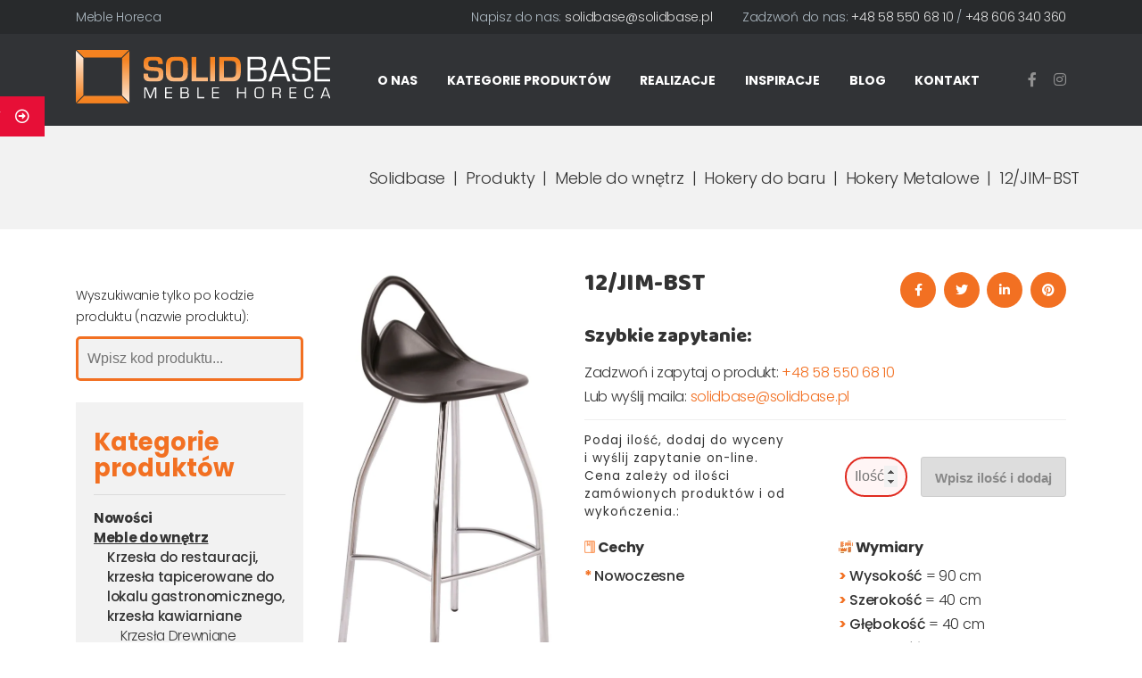

--- FILE ---
content_type: text/html; charset=UTF-8
request_url: https://solidbase.pl/produkt/12-jim-bst/
body_size: 112569
content:
<!doctype html>
<html lang="pl-PL">
<head>
<script>(function(w,d,s,l,i){w[l]=w[l]||[];w[l].push({'gtm.start':
new Date().getTime(),event:'gtm.js'});var f=d.getElementsByTagName(s)[0],
j=d.createElement(s),dl=l!='dataLayer'?'&l='+l:'';j.async=true;j.src=
'https://www.googletagmanager.com/gtm.js?id='+i+dl;f.parentNode.insertBefore(j,f);
})(window,document,'script','dataLayer','GTM-NB3MCMT');</script>
	<meta charset="UTF-8">
	<meta name="viewport" content="width=device-width, initial-scale=1">
	<link rel="profile" href="https://gmpg.org/xfn/11">

	<title>12/JIM&#x2d;BST</title>

<!-- The SEO Framework: stworzone przez Sybre Waaijer -->


<meta property="og:locale" content="pl_PL" />
<meta property="og:site_name" content="Solidbase" />



<meta property="og:image:width" content="567" />
<meta property="og:image:height" content="1080" />
<meta property="article:published_time" content="2020-11-19T11:56:04+00:00" />




<!-- / The SEO Framework: stworzone przez Sybre Waaijer | 2.00ms meta | 0.70ms boot -->

<link rel='dns-prefetch' href='//fonts.googleapis.com' />
<link rel='dns-prefetch' href='//use.fontawesome.com' />
<link rel="alternate" type="application/rss+xml" title="Solidbase &raquo; Kanał z wpisami" href="https://solidbase.pl/feed/" />
<link rel="alternate" title="oEmbed (JSON)" type="application/json+oembed" href="https://solidbase.pl/wp-json/oembed/1.0/embed?url=https%3A%2F%2Fsolidbase.pl%2Fprodukt%2F12-jim-bst%2F" />
<link rel="alternate" title="oEmbed (XML)" type="text/xml+oembed" href="https://solidbase.pl/wp-json/oembed/1.0/embed?url=https%3A%2F%2Fsolidbase.pl%2Fprodukt%2F12-jim-bst%2F&#038;format=xml" />
<style id='wp-img-auto-sizes-contain-inline-css' type='text/css'>
img:is([sizes=auto i],[sizes^="auto," i]){contain-intrinsic-size:3000px 1500px}
/*# sourceURL=wp-img-auto-sizes-contain-inline-css */
</style>
<style id='wp-emoji-styles-inline-css' type='text/css'>

	img.wp-smiley, img.emoji {
		display: inline !important;
		border: none !important;
		box-shadow: none !important;
		height: 1em !important;
		width: 1em !important;
		margin: 0 0.07em !important;
		vertical-align: -0.1em !important;
		background: none !important;
		padding: 0 !important;
	}
/*# sourceURL=wp-emoji-styles-inline-css */
</style>
<style id='wp-block-library-inline-css' type='text/css'>
:root{--wp-block-synced-color:#7a00df;--wp-block-synced-color--rgb:122,0,223;--wp-bound-block-color:var(--wp-block-synced-color);--wp-editor-canvas-background:#ddd;--wp-admin-theme-color:#007cba;--wp-admin-theme-color--rgb:0,124,186;--wp-admin-theme-color-darker-10:#006ba1;--wp-admin-theme-color-darker-10--rgb:0,107,160.5;--wp-admin-theme-color-darker-20:#005a87;--wp-admin-theme-color-darker-20--rgb:0,90,135;--wp-admin-border-width-focus:2px}@media (min-resolution:192dpi){:root{--wp-admin-border-width-focus:1.5px}}.wp-element-button{cursor:pointer}:root .has-very-light-gray-background-color{background-color:#eee}:root .has-very-dark-gray-background-color{background-color:#313131}:root .has-very-light-gray-color{color:#eee}:root .has-very-dark-gray-color{color:#313131}:root .has-vivid-green-cyan-to-vivid-cyan-blue-gradient-background{background:linear-gradient(135deg,#00d084,#0693e3)}:root .has-purple-crush-gradient-background{background:linear-gradient(135deg,#34e2e4,#4721fb 50%,#ab1dfe)}:root .has-hazy-dawn-gradient-background{background:linear-gradient(135deg,#faaca8,#dad0ec)}:root .has-subdued-olive-gradient-background{background:linear-gradient(135deg,#fafae1,#67a671)}:root .has-atomic-cream-gradient-background{background:linear-gradient(135deg,#fdd79a,#004a59)}:root .has-nightshade-gradient-background{background:linear-gradient(135deg,#330968,#31cdcf)}:root .has-midnight-gradient-background{background:linear-gradient(135deg,#020381,#2874fc)}:root{--wp--preset--font-size--normal:16px;--wp--preset--font-size--huge:42px}.has-regular-font-size{font-size:1em}.has-larger-font-size{font-size:2.625em}.has-normal-font-size{font-size:var(--wp--preset--font-size--normal)}.has-huge-font-size{font-size:var(--wp--preset--font-size--huge)}.has-text-align-center{text-align:center}.has-text-align-left{text-align:left}.has-text-align-right{text-align:right}.has-fit-text{white-space:nowrap!important}#end-resizable-editor-section{display:none}.aligncenter{clear:both}.items-justified-left{justify-content:flex-start}.items-justified-center{justify-content:center}.items-justified-right{justify-content:flex-end}.items-justified-space-between{justify-content:space-between}.screen-reader-text{border:0;clip-path:inset(50%);height:1px;margin:-1px;overflow:hidden;padding:0;position:absolute;width:1px;word-wrap:normal!important}.screen-reader-text:focus{background-color:#ddd;clip-path:none;color:#444;display:block;font-size:1em;height:auto;left:5px;line-height:normal;padding:15px 23px 14px;text-decoration:none;top:5px;width:auto;z-index:100000}html :where(.has-border-color){border-style:solid}html :where([style*=border-top-color]){border-top-style:solid}html :where([style*=border-right-color]){border-right-style:solid}html :where([style*=border-bottom-color]){border-bottom-style:solid}html :where([style*=border-left-color]){border-left-style:solid}html :where([style*=border-width]){border-style:solid}html :where([style*=border-top-width]){border-top-style:solid}html :where([style*=border-right-width]){border-right-style:solid}html :where([style*=border-bottom-width]){border-bottom-style:solid}html :where([style*=border-left-width]){border-left-style:solid}html :where(img[class*=wp-image-]){height:auto;max-width:100%}:where(figure){margin:0 0 1em}html :where(.is-position-sticky){--wp-admin--admin-bar--position-offset:var(--wp-admin--admin-bar--height,0px)}@media screen and (max-width:600px){html :where(.is-position-sticky){--wp-admin--admin-bar--position-offset:0px}}

/*# sourceURL=wp-block-library-inline-css */
</style><link rel='stylesheet' id='selectize-css' href='https://solidbase.pl/wp-content/plugins/woocommerce-product-search/css/selectize/selectize.min.css?ver=5.4.0' type='text/css' media='all' />
<link rel='stylesheet' id='wps-price-slider-css' href='https://solidbase.pl/wp-content/plugins/woocommerce-product-search/css/price-slider.min.css?ver=5.4.0' type='text/css' media='all' />
<link rel='stylesheet' id='product-search-css' href='https://solidbase.pl/wp-content/plugins/woocommerce-product-search/css/product-search.min.css?ver=5.4.0' type='text/css' media='all' />
<link rel='stylesheet' id='wc-blocks-style-css' href='https://solidbase.pl/wp-content/plugins/woocommerce/assets/client/blocks/wc-blocks.css?ver=wc-9.6.3' type='text/css' media='all' />
<style id='global-styles-inline-css' type='text/css'>
:root{--wp--preset--aspect-ratio--square: 1;--wp--preset--aspect-ratio--4-3: 4/3;--wp--preset--aspect-ratio--3-4: 3/4;--wp--preset--aspect-ratio--3-2: 3/2;--wp--preset--aspect-ratio--2-3: 2/3;--wp--preset--aspect-ratio--16-9: 16/9;--wp--preset--aspect-ratio--9-16: 9/16;--wp--preset--color--black: #000000;--wp--preset--color--cyan-bluish-gray: #abb8c3;--wp--preset--color--white: #ffffff;--wp--preset--color--pale-pink: #f78da7;--wp--preset--color--vivid-red: #cf2e2e;--wp--preset--color--luminous-vivid-orange: #ff6900;--wp--preset--color--luminous-vivid-amber: #fcb900;--wp--preset--color--light-green-cyan: #7bdcb5;--wp--preset--color--vivid-green-cyan: #00d084;--wp--preset--color--pale-cyan-blue: #8ed1fc;--wp--preset--color--vivid-cyan-blue: #0693e3;--wp--preset--color--vivid-purple: #9b51e0;--wp--preset--gradient--vivid-cyan-blue-to-vivid-purple: linear-gradient(135deg,rgb(6,147,227) 0%,rgb(155,81,224) 100%);--wp--preset--gradient--light-green-cyan-to-vivid-green-cyan: linear-gradient(135deg,rgb(122,220,180) 0%,rgb(0,208,130) 100%);--wp--preset--gradient--luminous-vivid-amber-to-luminous-vivid-orange: linear-gradient(135deg,rgb(252,185,0) 0%,rgb(255,105,0) 100%);--wp--preset--gradient--luminous-vivid-orange-to-vivid-red: linear-gradient(135deg,rgb(255,105,0) 0%,rgb(207,46,46) 100%);--wp--preset--gradient--very-light-gray-to-cyan-bluish-gray: linear-gradient(135deg,rgb(238,238,238) 0%,rgb(169,184,195) 100%);--wp--preset--gradient--cool-to-warm-spectrum: linear-gradient(135deg,rgb(74,234,220) 0%,rgb(151,120,209) 20%,rgb(207,42,186) 40%,rgb(238,44,130) 60%,rgb(251,105,98) 80%,rgb(254,248,76) 100%);--wp--preset--gradient--blush-light-purple: linear-gradient(135deg,rgb(255,206,236) 0%,rgb(152,150,240) 100%);--wp--preset--gradient--blush-bordeaux: linear-gradient(135deg,rgb(254,205,165) 0%,rgb(254,45,45) 50%,rgb(107,0,62) 100%);--wp--preset--gradient--luminous-dusk: linear-gradient(135deg,rgb(255,203,112) 0%,rgb(199,81,192) 50%,rgb(65,88,208) 100%);--wp--preset--gradient--pale-ocean: linear-gradient(135deg,rgb(255,245,203) 0%,rgb(182,227,212) 50%,rgb(51,167,181) 100%);--wp--preset--gradient--electric-grass: linear-gradient(135deg,rgb(202,248,128) 0%,rgb(113,206,126) 100%);--wp--preset--gradient--midnight: linear-gradient(135deg,rgb(2,3,129) 0%,rgb(40,116,252) 100%);--wp--preset--font-size--small: 13px;--wp--preset--font-size--medium: 20px;--wp--preset--font-size--large: 36px;--wp--preset--font-size--x-large: 42px;--wp--preset--font-family--inter: "Inter", sans-serif;--wp--preset--font-family--cardo: Cardo;--wp--preset--spacing--20: 0.44rem;--wp--preset--spacing--30: 0.67rem;--wp--preset--spacing--40: 1rem;--wp--preset--spacing--50: 1.5rem;--wp--preset--spacing--60: 2.25rem;--wp--preset--spacing--70: 3.38rem;--wp--preset--spacing--80: 5.06rem;--wp--preset--shadow--natural: 6px 6px 9px rgba(0, 0, 0, 0.2);--wp--preset--shadow--deep: 12px 12px 50px rgba(0, 0, 0, 0.4);--wp--preset--shadow--sharp: 6px 6px 0px rgba(0, 0, 0, 0.2);--wp--preset--shadow--outlined: 6px 6px 0px -3px rgb(255, 255, 255), 6px 6px rgb(0, 0, 0);--wp--preset--shadow--crisp: 6px 6px 0px rgb(0, 0, 0);}:where(.is-layout-flex){gap: 0.5em;}:where(.is-layout-grid){gap: 0.5em;}body .is-layout-flex{display: flex;}.is-layout-flex{flex-wrap: wrap;align-items: center;}.is-layout-flex > :is(*, div){margin: 0;}body .is-layout-grid{display: grid;}.is-layout-grid > :is(*, div){margin: 0;}:where(.wp-block-columns.is-layout-flex){gap: 2em;}:where(.wp-block-columns.is-layout-grid){gap: 2em;}:where(.wp-block-post-template.is-layout-flex){gap: 1.25em;}:where(.wp-block-post-template.is-layout-grid){gap: 1.25em;}.has-black-color{color: var(--wp--preset--color--black) !important;}.has-cyan-bluish-gray-color{color: var(--wp--preset--color--cyan-bluish-gray) !important;}.has-white-color{color: var(--wp--preset--color--white) !important;}.has-pale-pink-color{color: var(--wp--preset--color--pale-pink) !important;}.has-vivid-red-color{color: var(--wp--preset--color--vivid-red) !important;}.has-luminous-vivid-orange-color{color: var(--wp--preset--color--luminous-vivid-orange) !important;}.has-luminous-vivid-amber-color{color: var(--wp--preset--color--luminous-vivid-amber) !important;}.has-light-green-cyan-color{color: var(--wp--preset--color--light-green-cyan) !important;}.has-vivid-green-cyan-color{color: var(--wp--preset--color--vivid-green-cyan) !important;}.has-pale-cyan-blue-color{color: var(--wp--preset--color--pale-cyan-blue) !important;}.has-vivid-cyan-blue-color{color: var(--wp--preset--color--vivid-cyan-blue) !important;}.has-vivid-purple-color{color: var(--wp--preset--color--vivid-purple) !important;}.has-black-background-color{background-color: var(--wp--preset--color--black) !important;}.has-cyan-bluish-gray-background-color{background-color: var(--wp--preset--color--cyan-bluish-gray) !important;}.has-white-background-color{background-color: var(--wp--preset--color--white) !important;}.has-pale-pink-background-color{background-color: var(--wp--preset--color--pale-pink) !important;}.has-vivid-red-background-color{background-color: var(--wp--preset--color--vivid-red) !important;}.has-luminous-vivid-orange-background-color{background-color: var(--wp--preset--color--luminous-vivid-orange) !important;}.has-luminous-vivid-amber-background-color{background-color: var(--wp--preset--color--luminous-vivid-amber) !important;}.has-light-green-cyan-background-color{background-color: var(--wp--preset--color--light-green-cyan) !important;}.has-vivid-green-cyan-background-color{background-color: var(--wp--preset--color--vivid-green-cyan) !important;}.has-pale-cyan-blue-background-color{background-color: var(--wp--preset--color--pale-cyan-blue) !important;}.has-vivid-cyan-blue-background-color{background-color: var(--wp--preset--color--vivid-cyan-blue) !important;}.has-vivid-purple-background-color{background-color: var(--wp--preset--color--vivid-purple) !important;}.has-black-border-color{border-color: var(--wp--preset--color--black) !important;}.has-cyan-bluish-gray-border-color{border-color: var(--wp--preset--color--cyan-bluish-gray) !important;}.has-white-border-color{border-color: var(--wp--preset--color--white) !important;}.has-pale-pink-border-color{border-color: var(--wp--preset--color--pale-pink) !important;}.has-vivid-red-border-color{border-color: var(--wp--preset--color--vivid-red) !important;}.has-luminous-vivid-orange-border-color{border-color: var(--wp--preset--color--luminous-vivid-orange) !important;}.has-luminous-vivid-amber-border-color{border-color: var(--wp--preset--color--luminous-vivid-amber) !important;}.has-light-green-cyan-border-color{border-color: var(--wp--preset--color--light-green-cyan) !important;}.has-vivid-green-cyan-border-color{border-color: var(--wp--preset--color--vivid-green-cyan) !important;}.has-pale-cyan-blue-border-color{border-color: var(--wp--preset--color--pale-cyan-blue) !important;}.has-vivid-cyan-blue-border-color{border-color: var(--wp--preset--color--vivid-cyan-blue) !important;}.has-vivid-purple-border-color{border-color: var(--wp--preset--color--vivid-purple) !important;}.has-vivid-cyan-blue-to-vivid-purple-gradient-background{background: var(--wp--preset--gradient--vivid-cyan-blue-to-vivid-purple) !important;}.has-light-green-cyan-to-vivid-green-cyan-gradient-background{background: var(--wp--preset--gradient--light-green-cyan-to-vivid-green-cyan) !important;}.has-luminous-vivid-amber-to-luminous-vivid-orange-gradient-background{background: var(--wp--preset--gradient--luminous-vivid-amber-to-luminous-vivid-orange) !important;}.has-luminous-vivid-orange-to-vivid-red-gradient-background{background: var(--wp--preset--gradient--luminous-vivid-orange-to-vivid-red) !important;}.has-very-light-gray-to-cyan-bluish-gray-gradient-background{background: var(--wp--preset--gradient--very-light-gray-to-cyan-bluish-gray) !important;}.has-cool-to-warm-spectrum-gradient-background{background: var(--wp--preset--gradient--cool-to-warm-spectrum) !important;}.has-blush-light-purple-gradient-background{background: var(--wp--preset--gradient--blush-light-purple) !important;}.has-blush-bordeaux-gradient-background{background: var(--wp--preset--gradient--blush-bordeaux) !important;}.has-luminous-dusk-gradient-background{background: var(--wp--preset--gradient--luminous-dusk) !important;}.has-pale-ocean-gradient-background{background: var(--wp--preset--gradient--pale-ocean) !important;}.has-electric-grass-gradient-background{background: var(--wp--preset--gradient--electric-grass) !important;}.has-midnight-gradient-background{background: var(--wp--preset--gradient--midnight) !important;}.has-small-font-size{font-size: var(--wp--preset--font-size--small) !important;}.has-medium-font-size{font-size: var(--wp--preset--font-size--medium) !important;}.has-large-font-size{font-size: var(--wp--preset--font-size--large) !important;}.has-x-large-font-size{font-size: var(--wp--preset--font-size--x-large) !important;}
/*# sourceURL=global-styles-inline-css */
</style>

<style id='classic-theme-styles-inline-css' type='text/css'>
/*! This file is auto-generated */
.wp-block-button__link{color:#fff;background-color:#32373c;border-radius:9999px;box-shadow:none;text-decoration:none;padding:calc(.667em + 2px) calc(1.333em + 2px);font-size:1.125em}.wp-block-file__button{background:#32373c;color:#fff;text-decoration:none}
/*# sourceURL=/wp-includes/css/classic-themes.min.css */
</style>
<link rel='stylesheet' id='ssb-ui-style-css' href='https://solidbase.pl/wp-content/plugins/sticky-side-buttons/assets/css/ssb-ui-style.css?ver=6.9' type='text/css' media='all' />
<style id='ssb-ui-style-inline-css' type='text/css'>
#ssb-btn-0{background: #e70f37;}
#ssb-btn-0:hover{background:rgba(231,15,55,0.9);}
#ssb-btn-0 a{color: #ffffff;}
.ssb-share-btn,.ssb-share-btn .ssb-social-popup{background:#e70f37;color:#ffffff}.ssb-share-btn:hover{background:rgba(231,15,55,0.9);}.ssb-share-btn a{color:#ffffff !important;}
/*# sourceURL=ssb-ui-style-inline-css */
</style>
<link rel='stylesheet' id='ssb-fontawesome-css' href='https://solidbase.pl/wp-content/plugins/sticky-side-buttons/assets/css/font-awesome.css?ver=6.9' type='text/css' media='all' />
<link rel='stylesheet' id='woocommerce-layout-css' href='https://solidbase.pl/wp-content/plugins/woocommerce/assets/css/woocommerce-layout.css?ver=9.6.3' type='text/css' media='all' />
<link rel='stylesheet' id='woocommerce-smallscreen-css' href='https://solidbase.pl/wp-content/plugins/woocommerce/assets/css/woocommerce-smallscreen.css?ver=9.6.3' type='text/css' media='only screen and (max-width: 768px)' />
<link rel='stylesheet' id='woocommerce-general-css' href='https://solidbase.pl/wp-content/plugins/woocommerce/assets/css/woocommerce.css?ver=9.6.3' type='text/css' media='all' />
<style id='woocommerce-inline-inline-css' type='text/css'>
.woocommerce form .form-row .required { visibility: hidden; }
/*# sourceURL=woocommerce-inline-inline-css */
</style>
<link rel='stylesheet' id='brands-styles-css' href='https://solidbase.pl/wp-content/plugins/woocommerce/assets/css/brands.css?ver=9.6.3' type='text/css' media='all' />
<link rel='stylesheet' id='solidbase-style-css' href='https://solidbase.pl/wp-content/themes/solidbase/style.css?ver=6.9' type='text/css' media='all' />
<link rel='stylesheet' id='grid-bs-css' href='https://solidbase.pl/wp-content/themes/solidbase/layouts/grid.min.css?ver=6.9' type='text/css' media='all' />
<link rel='stylesheet' id='custom-styles-css' href='https://solidbase.pl/wp-content/themes/solidbase/layouts/custom.css?ver=6.9' type='text/css' media='all' />
<link rel='stylesheet' id='wpb-google-fonts-css' href='https://fonts.googleapis.com/css?family=Baloo+Da%7CPoppins%3A300%2C500%2C400%2C700&#038;subset=latin-ext&#038;ver=6.9' type='text/css' media='all' />
<link rel='stylesheet' id='font-awesome-free-css' href='//use.fontawesome.com/releases/v5.7.2/css/all.css?ver=6.9' type='text/css' media='all' />
<link rel='stylesheet' id='flickity-css-css' href='https://solidbase.pl/wp-content/themes/solidbase/assets/flickity/flickity.min.css?ver=6.9' type='text/css' media='all' />
<link rel='stylesheet' id='popup-maker-site-css' href='//solidbase.pl/wp-content/uploads/pum/pum-site-styles.css?generated=1768408382&#038;ver=1.20.3' type='text/css' media='all' />
<link rel='stylesheet' id='contact-form-7-css' href='https://solidbase.pl/wp-content/plugins/contact-form-7/includes/css/styles.css?ver=6.1.4' type='text/css' media='all' />
<link rel='stylesheet' id='bfa-font-awesome-css' href='https://use.fontawesome.com/releases/v5.15.4/css/all.css?ver=2.0.3' type='text/css' media='all' />
<link rel='stylesheet' id='bfa-font-awesome-v4-shim-css' href='https://use.fontawesome.com/releases/v5.15.4/css/v4-shims.css?ver=2.0.3' type='text/css' media='all' />
<style id='bfa-font-awesome-v4-shim-inline-css' type='text/css'>

			@font-face {
				font-family: 'FontAwesome';
				src: url('https://use.fontawesome.com/releases/v5.15.4/webfonts/fa-brands-400.eot'),
				url('https://use.fontawesome.com/releases/v5.15.4/webfonts/fa-brands-400.eot?#iefix') format('embedded-opentype'),
				url('https://use.fontawesome.com/releases/v5.15.4/webfonts/fa-brands-400.woff2') format('woff2'),
				url('https://use.fontawesome.com/releases/v5.15.4/webfonts/fa-brands-400.woff') format('woff'),
				url('https://use.fontawesome.com/releases/v5.15.4/webfonts/fa-brands-400.ttf') format('truetype'),
				url('https://use.fontawesome.com/releases/v5.15.4/webfonts/fa-brands-400.svg#fontawesome') format('svg');
			}

			@font-face {
				font-family: 'FontAwesome';
				src: url('https://use.fontawesome.com/releases/v5.15.4/webfonts/fa-solid-900.eot'),
				url('https://use.fontawesome.com/releases/v5.15.4/webfonts/fa-solid-900.eot?#iefix') format('embedded-opentype'),
				url('https://use.fontawesome.com/releases/v5.15.4/webfonts/fa-solid-900.woff2') format('woff2'),
				url('https://use.fontawesome.com/releases/v5.15.4/webfonts/fa-solid-900.woff') format('woff'),
				url('https://use.fontawesome.com/releases/v5.15.4/webfonts/fa-solid-900.ttf') format('truetype'),
				url('https://use.fontawesome.com/releases/v5.15.4/webfonts/fa-solid-900.svg#fontawesome') format('svg');
			}

			@font-face {
				font-family: 'FontAwesome';
				src: url('https://use.fontawesome.com/releases/v5.15.4/webfonts/fa-regular-400.eot'),
				url('https://use.fontawesome.com/releases/v5.15.4/webfonts/fa-regular-400.eot?#iefix') format('embedded-opentype'),
				url('https://use.fontawesome.com/releases/v5.15.4/webfonts/fa-regular-400.woff2') format('woff2'),
				url('https://use.fontawesome.com/releases/v5.15.4/webfonts/fa-regular-400.woff') format('woff'),
				url('https://use.fontawesome.com/releases/v5.15.4/webfonts/fa-regular-400.ttf') format('truetype'),
				url('https://use.fontawesome.com/releases/v5.15.4/webfonts/fa-regular-400.svg#fontawesome') format('svg');
				unicode-range: U+F004-F005,U+F007,U+F017,U+F022,U+F024,U+F02E,U+F03E,U+F044,U+F057-F059,U+F06E,U+F070,U+F075,U+F07B-F07C,U+F080,U+F086,U+F089,U+F094,U+F09D,U+F0A0,U+F0A4-F0A7,U+F0C5,U+F0C7-F0C8,U+F0E0,U+F0EB,U+F0F3,U+F0F8,U+F0FE,U+F111,U+F118-F11A,U+F11C,U+F133,U+F144,U+F146,U+F14A,U+F14D-F14E,U+F150-F152,U+F15B-F15C,U+F164-F165,U+F185-F186,U+F191-F192,U+F1AD,U+F1C1-F1C9,U+F1CD,U+F1D8,U+F1E3,U+F1EA,U+F1F6,U+F1F9,U+F20A,U+F247-F249,U+F24D,U+F254-F25B,U+F25D,U+F267,U+F271-F274,U+F279,U+F28B,U+F28D,U+F2B5-F2B6,U+F2B9,U+F2BB,U+F2BD,U+F2C1-F2C2,U+F2D0,U+F2D2,U+F2DC,U+F2ED,U+F328,U+F358-F35B,U+F3A5,U+F3D1,U+F410,U+F4AD;
			}
		
/*# sourceURL=bfa-font-awesome-v4-shim-inline-css */
</style>
<link rel='stylesheet' id='wp-featherlight-css' href='https://solidbase.pl/wp-content/plugins/wp-featherlight/css/wp-featherlight.min.css?ver=1.3.4' type='text/css' media='all' />
<style id='rg-pum-opener-style-inline-css' type='text/css'>

        html.pum-open-helper-31151 #popmake-31151 {
            max-width: 800px;
            margin-left: -400px;
        }
        
        @media screen and (max-width: 1023px) {
                html.pum-open-helper-31151 #popmake-31151 {
left: 50%;
    margin-left: -47.5%;
    width: 95%;
    height: auto;
    overflow: visible;	
        }
        }
        
        html.pum-open-helper-31151 #pum-31151,
        html.pum-open-helper-31151 #pum-31151.pum-open,
        html.pum-open-helper-31151 #pum-31151.pum-active {
            display: block !important;
            opacity: 1 !important;
            visibility: visible !important;
            pointer-events: auto !important;
            z-index: 2147483647 !important;
        }
        html.pum-open-helper-31151 #popmake-31151 {
            display: block !important;
            opacity: 1 !important;
            visibility: visible !important;
            pointer-events: auto !important;
        }
/*# sourceURL=rg-pum-opener-style-inline-css */
</style>
<script type="text/javascript" src="https://solidbase.pl/wp-includes/js/dist/hooks.min.js?ver=dd5603f07f9220ed27f1" id="wp-hooks-js"></script>
<script type="text/javascript" id="say-what-js-js-extra">
/* <![CDATA[ */
var say_what_data = {"replacements":{"woocommerce|Update cart|":"Zmie\u0144 ilo\u015b\u0107 i zaktualizuj list\u0119"}};
//# sourceURL=say-what-js-js-extra
/* ]]> */
</script>
<script type="text/javascript" src="https://solidbase.pl/wp-content/plugins/say-what/assets/build/frontend.js?ver=fd31684c45e4d85aeb4e" id="say-what-js-js"></script>
<script type="text/javascript" src="https://solidbase.pl/wp-includes/js/jquery/jquery.min.js?ver=3.7.1" id="jquery-core-js"></script>
<script type="text/javascript" src="https://solidbase.pl/wp-includes/js/jquery/jquery-migrate.min.js?ver=3.4.1" id="jquery-migrate-js"></script>
<script type="text/javascript" id="jquery-js-after">
/* <![CDATA[ */
        document.addEventListener('DOMContentLoaded', function() {
            document.cookie = 'solidbase_last_id=25526; path=/; max-age=3600; SameSite=Lax';
        });
        
//# sourceURL=jquery-js-after
/* ]]> */
</script>
<script type="text/javascript" id="ssb-ui-js-js-extra">
/* <![CDATA[ */
var ssb_ui_data = {"z_index":"1"};
//# sourceURL=ssb-ui-js-js-extra
/* ]]> */
</script>
<script type="text/javascript" src="https://solidbase.pl/wp-content/plugins/sticky-side-buttons/assets/js/ssb-ui-js.js?ver=6.9" id="ssb-ui-js-js"></script>
<script type="text/javascript" id="wc-single-product-js-extra">
/* <![CDATA[ */
var wc_single_product_params = {"i18n_required_rating_text":"Prosz\u0119 wybra\u0107 ocen\u0119","i18n_product_gallery_trigger_text":"Wy\u015bwietl pe\u0142noekranow\u0105 galeri\u0119 obrazk\u00f3w","review_rating_required":"yes","flexslider":{"rtl":false,"animation":"slide","smoothHeight":true,"directionNav":false,"controlNav":"thumbnails","slideshow":false,"animationSpeed":500,"animationLoop":false,"allowOneSlide":false},"zoom_enabled":"","zoom_options":[],"photoswipe_enabled":"","photoswipe_options":{"shareEl":false,"closeOnScroll":false,"history":false,"hideAnimationDuration":0,"showAnimationDuration":0},"flexslider_enabled":""};
//# sourceURL=wc-single-product-js-extra
/* ]]> */
</script>
<script type="text/javascript" src="https://solidbase.pl/wp-content/plugins/woocommerce/assets/js/frontend/single-product.min.js?ver=9.6.3" id="wc-single-product-js" defer="defer" data-wp-strategy="defer"></script>
<script type="text/javascript" src="https://solidbase.pl/wp-content/plugins/woocommerce/assets/js/jquery-blockui/jquery.blockUI.min.js?ver=2.7.0-wc.9.6.3" id="jquery-blockui-js" defer="defer" data-wp-strategy="defer"></script>
<script type="text/javascript" src="https://solidbase.pl/wp-content/plugins/woocommerce/assets/js/js-cookie/js.cookie.min.js?ver=2.1.4-wc.9.6.3" id="js-cookie-js" defer="defer" data-wp-strategy="defer"></script>
<script type="text/javascript" id="woocommerce-js-extra">
/* <![CDATA[ */
var woocommerce_params = {"ajax_url":"/wp-admin/admin-ajax.php","wc_ajax_url":"/?wc-ajax=%%endpoint%%"};
//# sourceURL=woocommerce-js-extra
/* ]]> */
</script>
<script type="text/javascript" src="https://solidbase.pl/wp-content/plugins/woocommerce/assets/js/frontend/woocommerce.min.js?ver=9.6.3" id="woocommerce-js" defer="defer" data-wp-strategy="defer"></script>
<link rel="https://api.w.org/" href="https://solidbase.pl/wp-json/" /><link rel="alternate" title="JSON" type="application/json" href="https://solidbase.pl/wp-json/wp/v2/product/25526" /><link rel="EditURI" type="application/rsd+xml" title="RSD" href="https://solidbase.pl/xmlrpc.php?rsd" />

<!-- This website runs the Product Feed PRO for WooCommerce by AdTribes.io plugin - version woocommercesea_option_installed_version -->
	<noscript><style>.woocommerce-product-gallery{ opacity: 1 !important; }</style></noscript>
			<style type="text/css">
					.site-title,
			.site-description {
				position: absolute;
				clip: rect(1px, 1px, 1px, 1px);
			}
				</style>
		<!-- Facebook Pixel Code -->
<script>
  !function(f,b,e,v,n,t,s)
  {if(f.fbq)return;n=f.fbq=function(){n.callMethod?
  n.callMethod.apply(n,arguments):n.queue.push(arguments)};
  if(!f._fbq)f._fbq=n;n.push=n;n.loaded=!0;n.version='2.0';
  n.queue=[];t=b.createElement(e);t.async=!0;
  t.src=v;s=b.getElementsByTagName(e)[0];
  s.parentNode.insertBefore(t,s)}(window, document,'script',
  'https://connect.facebook.net/en_US/fbevents.js');
  fbq('init', '353534775367962');
  fbq('track', 'PageView');
</script>
<noscript>
  <img height="1" width="1" style="display:none"
  src="https://www.facebook.com/tr?id=PIXEL_ID&ev=PageView&noscript=1"/>
</noscript>
<!-- End Facebook Pixel Code --><style class='wp-fonts-local' type='text/css'>
@font-face{font-family:Inter;font-style:normal;font-weight:300 900;font-display:fallback;src:url('https://solidbase.pl/wp-content/plugins/woocommerce/assets/fonts/Inter-VariableFont_slnt,wght.woff2') format('woff2');font-stretch:normal;}
@font-face{font-family:Cardo;font-style:normal;font-weight:400;font-display:fallback;src:url('https://solidbase.pl/wp-content/plugins/woocommerce/assets/fonts/cardo_normal_400.woff2') format('woff2');}
</style>
<link rel="icon" href="https://solidbase.pl/wp-content/uploads/2018/06/solidbase-favicon-90x90.png" sizes="32x32" />
<link rel="icon" href="https://solidbase.pl/wp-content/uploads/2018/06/solidbase-favicon.png" sizes="192x192" />
<link rel="apple-touch-icon" href="https://solidbase.pl/wp-content/uploads/2018/06/solidbase-favicon.png" />
<meta name="msapplication-TileImage" content="https://solidbase.pl/wp-content/uploads/2018/06/solidbase-favicon.png" />
		<style type="text/css" id="wp-custom-css">
			@media screen and (min-width: 769px) and (max-height: 900px) {
	#popmake-31151 {
		top: 30px;
	max-height: calc(98vh - 30px);
		overflow-y: scroll!important;
	}
	
}


a.powrot-do-produktu{
     background-color: #f27022;
    border: 1px solid #f27022;
    padding: 15px 26px;
    border-radius: 40px;
    font-size: 1.125rem;
    text-decoration: none;
    outline: none;
    font-weight: 300;
    line-height: 1;
    letter-spacing: 1px;
    max-width: 100%;
    opacity: 1;
    color: #fff !important;
    transition: all 0.5s;
    font-family: Poppins, sans-serif;
    cursor: pointer;
  margin: 20px auto!important;
  display: inline-block;
}
a.powrot-do-produktu:hover {
     background-color: transparent;
    border: 1px solid #f27022;
    border-radius: 40px;
    text-decoration: none;
    outline: none;
    font-weight: 300;
    letter-spacing: 1px;
    max-width: 100%;
    opacity: 0.9;
    color: #f27022 !important;
    transition: all 0.5s;
    font-family: Poppins, sans-serif;
    cursor: pointer;
  margin: 20px auto!important;
  display: inline-block;
}


#post-4216 .entry-content {
 text-align: center; 
}

@media screen and (max-width: 768px) {
	#popmake-31151 {
		top: 30px;
	max-height: calc(90vh - 30px);
		overflow-y: scroll!important;
	}
	
a.powrot-do-produktu{
line-height: 1.3;
	font-size: 15px;
	    padding: 9px 10px;
}
}

#katalog_produktow_btn{
	border: 1px solid #f27022;
	color: #f27022;
	background: transparent;
}

#katalog_produktow_btn:hover{
	border: 1px solid #f27022;
	color: white !important;
	background: #f27022;
}

#tel-info{
	font-size: 0.8em;
	color: darkgray;
	margin: 0 10px;
}

.woocommerce div.product form.cart .button, #wpcf7-f4227-o1 > form > div.contact-form-page-submit-wrap > input{
	border: 1px solid #f27022;
	color: #f27022;
	background: transparent;
}

.woocommerce div.product form.cart .button:hover, #wpcf7-f4227-o1 > form > div.contact-form-page-submit-wrap > input:hover {
	border: 1px solid #f27022;
	color: white;
	background: #f27022;
}

.related .woocommerce-loop-product__title {
	text-align:center
}

.related .woocommerce-LoopProduct-link img {
	  max-height: 222px;
    width: auto !important;
    text-align: center;
    margin: 0 auto !important;
}

.small-gallery {
	display: flex;
}

.small-gallery img{
	width: 200px;
	height: auto;
	align-self: center
}

div.wpcf7-validation-errors, 
div.wpcf7-acceptance-missing {
    border: 2px solid #f7e700;
    background: #6d6d6d;
    color: #Fff;
}

div.wpcf7-mail-sent-ok {
    border: 2px solid #F27022 !important;
    text-align: center;
    font-weight: 400;
    color: #Fff;
	background: #313336;
}

.grecaptcha-badge {
	display: none !important;
}

.hollerbuttons {
	  text-align: center;
    display: flex;
    align-items: center;
    justify-content: center;
    margin-top: 2em;
}

@media (max-width: 767px) {
	
	.term-1321 .single-post-row,
	.tax-product_cat .single-post-row {
		flex-direction: column-reverse;
	}
	
	.woocommerce-products-header__title {
		padding: 0 25px;
	}
	
	.breadcrumb-wrap {
		line-height: 1.5;
	}
	
	.single-product-sidebar {
		margin-top: 3em;
	}
	
	.holler-box.hwp-popup {
		width: 95%;
		max-height: 90%;
		/*top: 0;*/
	}
	
	.hwp-popup .holler-inside {
		padding: 5px;
	}
	
	.hollerbuttons {
		flex-direction: column;
	}
	
	.redirect-pp {
		margin-left: 0;
		margin-top: 15px;
	}
	
	.holler-title {
		margin-top: 0;
	}
	
}



.holler-box ol, .holler-box ul {
	padding-left: 0;
}



.accept.hwp-close {
    position: relative;
    line-height: inherit;
    background: #F27022;
    padding: 10px 25px;
    top: initial;
    right: initial;
    color: #fff;
	  box-sizing: border-box;
	  display: inline-flex;
	  border-radius: 25px;
}

.redirect-pp {
  padding: 10px 25px;
	border: 1px solid #b0b0b0;
	color: #b0b0b0;
	border-radius: 25px;
	margin-left: 15px;
}

.redirect-pp:hover {
	background: #b0b0b0;
	color: #fff;
}

.accept.hwp-close:hover {
	opacity: 0.8;
}

/* Home CF7 */

.acceptance-576 label,
.acceptance-576 span {
	color: #fff;
	font-size: 12px;
	line-height: 18px !important;
	letter-spacing: 0.4px;
}

.home .wpcf7 form.sent .wpcf7-response-output {
	color: #fff;
}

/* Outlet widget */

.outlet-widget {
	position: fixed;
	left: 0;
	top: 30vh;
	z-index: 9;
	background: #b70707;
	color: #fff !important;
	padding: 20px;
	text-align:center;
	font-weight: 500;
	line-height: 1.7;
}

.outlet-widget:hover {
	background: #F27022;
}

@media (max-width: 767px) {
	.outlet-widget {
		padding: 10px;
		top: 6vh;
	}
}

/* Newsletter */

#hwp-28106 .holler-title {
    display: none !important;
}

#hwp-28106 .holler-inside {
     padding-top: 5px;
     padding-bottom: 5px;
 }
 
#hwp-28106 .hwp-first-row {
    margin-top: 0;
}
 
#hwp-28106 .hwp-img-wrap {
    align-items: flex-start !important;
}

#hwp-28106 h3 {
    font-size: 25px;
    line-height: 1.1;
    margin-top: 0;
}

#mc_embed_signup form {
    padding: 0 !important;
}

#mc_embed_signup .mc-field-group input {
    background: #fff;
    border: 1px solid #F27022;
    border-radius: 25px;
    font-family: Poppins, sans-serif;
    font-weight: 400;
}

#mc_embed_signup .mc-field-group p,
.subcx {
    font-size: 13px;
    letter-spacing: 0.3px !important;
    font-weight: 400 !important;
}

.subcx {
    margin-top: 20px;
}

#mc_embed_signup .mc-field-group input[type=checkbox] {
    display: inline;
    width: 20px;
}

#mc_embed_signup .button {
    background: #F27022 !important;
    font-family: Poppins, sans-serif;
    font-size: 25px;
    border-radius: 25px !important;
}

#mc_embed_signup .button:hover {
    opacity: 0.7;
}

#subscribeNews {
    position: relative;
}

#subscribeNews.mce_inline_error:before {
    display: inline-block;
    width: 100%;
    height: 20px;
    z-index: 1;
    top: -3px;
    position: absolute;
    border: 2px solid #ff0000;
    content: '';
}

#mc_embed_signup .mc-field-group input {
	outline: none !important;
}

h2 {
    font-size: 24px;!important;
}

@media screen and (max-width: 769px) {
.woocommerce table.shop_table_responsive tr td, .woocommerce-page table.shop_table_responsive tr td {
    display: revert!important;
 }}
@media screen and (max-width: 769px) {
.woocommerce-cart table.cart .product-thumbnail {
    display: table-cell!important;
 }}

@media screen and (max-width: 769px) {
#add_payment_method table.cart .product-thumbnail, .woocommerce-cart table.cart .product-thumbnail, .woocommerce-checkout table.cart .product-thumbnail {
	min-width: 50px;!important}}

@media screen and (max-width: 769px) {
.woocommerce table.shop_table_responsive tr td::before, .woocommerce-page table.shop_table_responsive tr td::before {
    content: attr(data-title) "";
	}}

.woocommerce div.product form.cart .button, #wpcf7-f4227-o1 > form > div.contact-form-page-submit-wrap > input {
	
	color: #fff!important;
    background: #f27022!important;
}

li#menu-item-28865 a {
	color: #E70F37!important;
	font-weight:600;
}

#ssb-container {
	top: 15%!important;}

.woocommerce #respond input#submit.alt:hover, .woocommerce a.button.alt:hover, .woocommerce button.button.alt:hover, .woocommerce input.button.alt:hover {
    background-color: #F27022;
   }

.woocommerce:where(body:not(.woocommerce-block-theme-has-button-styles)) #respond input#submit.alt, .woocommerce:where(body:not(.woocommerce-block-theme-has-button-styles)) a.button.alt, .woocommerce:where(body:not(.woocommerce-block-theme-has-button-styles)) button.button.alt, .woocommerce:where(body:not(.woocommerce-block-theme-has-button-styles)) input.button.alt, :where(body:not(.woocommerce-block-theme-has-button-styles)) .woocommerce #respond input#submit.alt, :where(body:not(.woocommerce-block-theme-has-button-styles)) .woocommerce a.button.alt, :where(body:not(.woocommerce-block-theme-has-button-styles)) .woocommerce button.button.alt, :where(body:not(.woocommerce-block-theme-has-button-styles)) .woocommerce input.button.alt {
    background-color: #F27022;
}

/* przyciski */

.small-btn-add, .small-btn-send {
    background: #f27022;
}

.send-inquiry-btn-wrap .small-btn-send {
    color: #fff;
}

.contact-form-page-wrap input[type='submit'] {
    background: #f27022;
    color: #ffffff! important;
}


/* nagłówek produktu */

.single-product-header .sigle-product-title {
    max-width: 100%;
}

/* kolor tekstu akceptacji CF7 */

.wpcf7-list-item-label {
	color: #F27022;
}

/* footer links */

ul.footer-links {
    list-style: none;
    padding: 0;
    margin: 0;
    display: flex;
    flex-wrap: wrap;
    gap: 16px;  
	margin-top: 15px;
	margin-bottom: 35px;
	justify-content: center;
}

ul.footer-links li {
    flex: 1 1 calc(20% - 16px);
    max-width: calc(20% - 16px);
    text-align: center; 
    box-sizing: border-box;
	
}

ul.footer-links li a {
	color: #acb8c1!important;
}

@media(max-width: 768px) {
	ul.footer-links {
		flex-direction: column;
		margin-bottom: 10px!important;
	}
	
	ul.footer-links li {
		max-width: 100%!important;
		text-align: center!important;
	}
	.footer-wrap {
    flex-direction: column;
    gap: 10px;
    align-items: center !important;
		margin-top: 25px!important;
}
	.footer-logo {
		width: 100%!important;
	}
	.footer-logo img {
		width: 40%!important;
	}
}

.footer-logo {
    text-align: center;
    margin-bottom: 35px;
    margin-top: 10px;
}

.footer-copyright {
    text-align: right;
    display: flex;
    gap: 15px;
}

.ep-logo {
    display: flex;
    gap: 10px;
    align-items: center;
}

.footer-wrap {
	justify-content: space-evenly!important;
}

/* 


.single-product .sp-button-wrapper .qnty-title,
.single-product .sp-button-wrapper .button {
 display: none;
}




.single-product .wqoecf-pop-up-box {
  box-shadow: 2px 2px 10px rgba(0,0,0,.25)
}

.single-product .wpcf7-list-item label .wpcf7-list-item-label {
display: inline-block;

}




.wqoecf_close {
  cursor: pointer;
  transition: all .25s;
}

.wqoecf_close:hover {
opacity: .5;
} 

.single-product .wpcf7-form textarea{ 
    width: 100% !important;
    height:62px;
}


*/
.koszyk-summary ul {
	padding-left: 0;
	padding-top: 0;
	margin-top: 0;
	
}
.koszyk-summary p {
	margin-bottom: 10px;
}
.koszyk-summary p:empty {
	display: none;
}

#popmake-31151 form.sent .wpcf7-response-output {
border: none!important;
  text-align: center!important;
  margin-bottom: 40px!Important;
  color: #46b450!important;
  font-size: 20px!important;
}

.wpcf7-form  #zawartosc-koszyka {
	display: none;
}

#popmake-31151 .wpcf7-acceptance input  {
width: 24px!important;
  height: 24px;
  margin-right: 15px;
}

#popmake-31151 .wpcf7-submit {
background: #F27022!important;
  color: #fff!Important;
  border: none!Important;
  font-size: 18px!Important;
  border-radius: 5px!important;
  padding: 12px 30px!important;
font-weight: bold!Important;
  margin-top: 0!important;
}


#popmake-31151 .wpcf7-acceptance label {
  display: flex!important;
}

#popmake-31151 form.wpcf7-form.sent p,
#popmake-31151 form.wpcf7-form.sent .koszyk-summary {
display: none;
}


.wyslij-zapytanie {
  text-align: center;
  float: right;
  width: 100%;
      background-color: #F27022;
  border: none!Important;
  padding: 12px 30px!important;
  font-size: 18px!important;
  margin-top: 20px!important;
  margin-bottom: 30px!Important;
  color: #fff!important;
  font-weight: 600!Important;
  border-radius: 5px!Important;
}

body.single-product .sp-button-wrapper form {
display: flex!important;
}


body.single-product .sp-button-wrapper button {
margin-left: 15px;
}


body.single-product .woocommerce-message a{
	display: none!important;
}
body.single-product .woocommerce-message {
    display: flex;
    justify-content: center;
    align-items: flex-start;
    flex-direction: column;
}


#popmake-31151 .popmake-title {
	text-align: center;
	color: #F27022;
			margin-top: 20px;
		margin-bottom: 40px!important;
}
#popmake-31151  p {
 
}

#popmake-31151 .wpcf7-acceptance label {
	font-size: 13px;
}

#popmake-31151 input {
padding: 10px;
}
#popmake-31151 .pum-content {
color: #222!important;
}
.edytuj-liste {
	font-weight: 500;
		color: #f27022!important;
}


#popmake-31151 .wpcf7-acceptance .wpcf7-list-item {
	margin-left: 0;
}

	#popmake-31151 input {
		max-width: 100%!important;
		width: auto!Important;
	}

#popmake-31151 input[type="text"], #popmake-31151 input[type="email"], #popmake-31151 input[type="tel"] {
	width: 100%!important;
	
}
.woocommerce .cart .button {
	opacity: 1!important;
}

body:not(.woocommerce-cart-has-items) .wyslij-zapytanie {
  display: none!important;
}

@media (max-width: 767px) {
	
	 .tax-product_cat .single-post-row {
        flex-direction: column!Important;
    }
	
  .widget_product_categories ul.children {
    display: none;
  }

  .widget_product_categories .cat-parent.active > ul.children {
    display: block;
  }

  .widget_product_categories .toggle-submenu {
    float: right;
    cursor: pointer;
    font-size: 18px;
    margin-left: 8px;
    user-select: none;
  }
	
	  .widget_product_categories ul li {
    margin-bottom: 13px;
    margin-top: 13px;
  }
    
  .widget_product_categories ul li  a{
 
        padding-right: 30px !important;
  }
	
}

 .qnty-title {
  line-height: 1.5;
	 max-width: 50%;
}

body.single-product .sp-button-wrapper {
    justify-content: space-between;
}
body.single-product .single-product-header .logo-img {
  margin-bottom: 10px;
}

body.single-product .szybkie-zapytanie {
  font-size: 22px;
  font-weight: 400;
  margin-bottom: 15px;
}


@media screen and (max-width: 768px) {
  #popmake-31151 .wpcf7-submit {
    width: 100%;
    text-align: center;
  }

	#popmake-31151 .popmake-title {
	text-align: center;
	color: #F27022;
		font-size: 24px;
		margin-top: 20px;
		margin-bottom: 25px!important;
		display: block;
}
	
	.woocommerce table.shop_table tr:last-of-type {
  display: block!Important;
}

.woocommerce table.shop_table tr:last-of-type td {
  display: block!Important;
}
	
 .qnty-title {
  line-height: 1.5;
	 display: block;
	 margin-bottom: 20px;
	 max-width: 100%;
}
	body.single-product .szybkie-zapytanie { 
		  font-size: 20px;
		margin-top: 40px;
		 margin-bottom: 10px;
	}
}

.flickity-button:disabled {
	display: none!important
}

#custom_html-3, #custom_html-4 {
	margin-bottom: 10px!Important;
}

#custom_html-3 p, #custom_html-4 p {
	font-size: 14px;
}

.container.blank-page-container {
  min-height: 50vh;
}

strong {
    font-weight: 400;
}


.facet-wp-sorting-wrap.wymiarywaga,
.accordion.wymiarywaga {
 display: none!important; 
}
.facet-wp-sorting-wrap .row .col-sm-12.col-lg-6.fwp-filterbutton-wrap {
    text-align: left;
    align-self: center;
}
.facet-wp-sorting-wrap p:empty {
  display: none!important; 
}

.facet-wp-sorting-wrap .facetwp-facet {
    margin-bottom: 20px;
}


.facet-wp-sorting-wrap  .col-sm-12.col-lg-6.fwp-filterbutton-wrap {
    width: 100% !important;
    flex-direction: row!important;
    -webkit-box-flex: 0;
    -ms-flex: 0 0 100%!important;
    flex: 0 0 100%!important;
    max-width: 100%!important;
}



iframe#edrone-onsite-popup-iframe {
    background-color: rgba(0, 0, 0, .7);
}

.woocommerce .cart .button {
    font-weight: 600;
    font-size: 15px;
}

.wpcf7-submit {
cursor: pointer;	
}		</style>
		<meta property="og:type" content="article" />
<meta name="twitter:card" content="summary_large_image" />



<meta name="facebook-domain-verification" content="ywr6sc91a03x6jpqguz2h1s6igwkfc" />

</head>

<body class="wp-singular product-template-default single single-product postid-25526 wp-custom-logo wp-theme-solidbase theme-solidbase woocommerce woocommerce-page woocommerce-no-js wp-featherlight-captions">

<noscript><iframe src="https://www.googletagmanager.com/ns.html?id=GTM-NB3MCMT"
height="0" width="0" style="display:none;visibility:hidden"></iframe></noscript>
 
<div id="page" class="site">
	<a class="skip-link screen-reader-text" href="#content">Skip to content</a>

	<header id="masthead" class="site-header">

	<div class="top-panel">

		<div class="container">
			<div class="top-panel-wrap">

				<div class="top-panel-left-side">

					<div class="top-panel-info-block">

						Meble Horeca
					</div>

				</div>

				<div class="top-panel-right-side">

					<div class="top-panel-info-block">

						Napisz do nas: 
<a href="mailto:solidbase@solidbase.pl">solidbase@solidbase.pl</a>
					</div>

					<div class="top-panel-info-block">

						Zadzwoń do nas: 
<a href="tel:+48585506810" rel="nofollow">
  +48 58 550 68 10
</a> 
<span class="hide-for-mb-sm">/</span> 
<a href="tel:+48606340360" rel="nofollow">
  +48 606 340 360
</a>

					</div>

					
				</div>

			</div>

		</div>

	</div>

	<div class="container">

		<div class="header-wrap">

			<div class="site-branding">

				<a href="https://solidbase.pl/" class="custom-logo-link" rel="home"><img width="404" height="85" src="https://solidbase.pl/wp-content/uploads/2022/06/solidbase_logo.svg" class="custom-logo" alt="Solidbase" decoding="async" /></a>
			</div><!-- .site-branding -->

			<nav id="site-navigation" class="main-navigation">
				<div class="mobile-menu-button"><button class="menu-toggle" aria-controls="primary-menu" aria-expanded="false">Menu</button></div>
				<div class="menu-main-container"><ul id="primary-menu" class="menu"><li id="menu-item-492" class="menu-item menu-item-type-post_type menu-item-object-page menu-item-492"><a href="https://solidbase.pl/o-nas/">O nas</a></li>
<li id="menu-item-1417" class="menu-item menu-item-type-post_type menu-item-object-page menu-item-has-children menu-item-1417"><a href="https://solidbase.pl/kategorie-produktow/">Kategorie produktów</a>
<ul class="sub-menu">
	<li id="menu-item-1392" class="menu-item menu-item-type-taxonomy menu-item-object-product_cat current-product-ancestor menu-item-1392"><a href="https://solidbase.pl/kategoria-produktu/meble-do-wnetrz/">Meble do wnętrz</a></li>
	<li id="menu-item-28079" class="menu-item menu-item-type-custom menu-item-object-custom menu-item-28079"><a href="https://solidbase.pl/kategoria-produktu/meble-do-ogrodkow-restauracyjnych/">Meble do ogrodów</a></li>
	<li id="menu-item-28081" class="menu-item menu-item-type-taxonomy menu-item-object-product_cat menu-item-28081"><a href="https://solidbase.pl/kategoria-produktu/meble-podswietlane/">Meble podświetlane</a></li>
	<li id="menu-item-29914" class="menu-item menu-item-type-custom menu-item-object-custom menu-item-29914"><a href="https://solidbase.pl/kategoria-produktu/meble-sklepowe/">Meble sklepowe</a></li>
	<li id="menu-item-28080" class="menu-item menu-item-type-taxonomy menu-item-object-product_cat menu-item-28080"><a href="https://solidbase.pl/kategoria-produktu/oswietlenie/">Oświetlenie</a></li>
	<li id="menu-item-30254" class="menu-item menu-item-type-post_type menu-item-object-page menu-item-30254"><a href="https://solidbase.pl/wyceny/">Wyceny</a></li>
</ul>
</li>
<li id="menu-item-569" class="menu-item menu-item-type-post_type menu-item-object-page menu-item-569"><a href="https://solidbase.pl/realizacje/">Realizacje</a></li>
<li id="menu-item-1348" class="menu-item menu-item-type-post_type menu-item-object-page menu-item-1348"><a href="https://solidbase.pl/inspiracje/">Inspiracje</a></li>
<li id="menu-item-274" class="menu-item menu-item-type-post_type menu-item-object-page menu-item-274"><a href="https://solidbase.pl/blog/">Blog</a></li>
<li id="menu-item-247" class="menu-item menu-item-type-post_type menu-item-object-page menu-item-247"><a href="https://solidbase.pl/kontakt/">Kontakt</a></li>
</ul></div>			</nav><!-- #site-navigation -->



			
				<div class="social-menu-wrap">

					<ul class="social-menu-header">

						
							<li class="social-menu"><a href="https://www.facebook.com/solidbasemeblerestauracyjne/" rel="noopener" target="_blank"><i class="fa fa-brands fa-facebook"></i></a></li>

						
							<li class="social-menu"><a href="https://www.instagram.com/solidbase.polish.furniture" rel="noopener" target="_blank"><i class="fa fa-brands fa-instagram"></i></a></li>

						
					</ul>

				</div>

			
		</div>

	</div>

	</header><!-- #masthead -->
	<!-- <script src="https://kit.fontawesome.com/6ca7dbb2ea.js" crossorigin="anonymous"></script>-->
	<div id="content" class="site-content">

	<div id="primary" class="content-area">

		<div class="breadcrumb-header">

			<div class="container breadcrumb-container">

				<div class="title-wrap">

					
				</div>

				<div class="breadcrumb-wrap">

					<!-- Breadcrumb NavXT 7.4.1 -->
<span property="itemListElement" typeof="ListItem"><a property="item" typeof="WebPage" title="Przejdź do Solidbase." href="https://solidbase.pl" class="home"><span property="name">Solidbase</span></a><meta property="position" content="1"></span><span class="breadcrumb-separator">|</span><span property="itemListElement" typeof="ListItem"><a property="item" typeof="WebPage" title="Go to Produkty." href="https://solidbase.pl/produkty/" class="archive post-product-archive"><span property="name">Produkty</span></a><meta property="position" content="2"></span><span class="breadcrumb-separator">|</span><span property="itemListElement" typeof="ListItem"><a property="item" typeof="WebPage" title="Przejdź do archiwum kategorii Meble do wnętrz." href="https://solidbase.pl/kategoria-produktu/meble-do-wnetrz/" class="taxonomy product_cat"><span property="name">Meble do wnętrz</span></a><meta property="position" content="3"></span><span class="breadcrumb-separator">|</span><span property="itemListElement" typeof="ListItem"><a property="item" typeof="WebPage" title="Przejdź do archiwum kategorii Hokery do baru." href="https://solidbase.pl/kategoria-produktu/hokery-meble-do-wnetrz/" class="taxonomy product_cat"><span property="name">Hokery do baru</span></a><meta property="position" content="4"></span><span class="breadcrumb-separator">|</span><span property="itemListElement" typeof="ListItem"><a property="item" typeof="WebPage" title="Przejdź do archiwum kategorii Hokery Metalowe." href="https://solidbase.pl/kategoria-produktu/metalowe-hokery-meble-do-wnetrz/" class="taxonomy product_cat"><span property="name">Hokery Metalowe</span></a><meta property="position" content="5"></span><span class="breadcrumb-separator">|</span><span class="post post-product current-item">12/JIM-BST</span>
				</div>

			</div>

		</div>

		<main id="main" class="site-main">

			<div id="product-25526" class="">

				<div class="container">

				<div class="cart-box" id="cart-box" style="display:none;"><h2 class="heading-box-cart">Produkty dodane do listy</h2><span class="text-box-cart">Wypełnij formularz klikając poniższy przycisk </span><a class="btn-cart" href="https://solidbase.pl/zapytanie-o-produkt/">Przejdź do listy</a></div>

					<div class="row single-post-row">

						<div class="col-sm-12 col-lg-3 single-product-sidebar">

							<li id="custom_html-3" class="widget_text widget widget_custom_html"><div class="textwidget custom-html-widget"><p style="margin-bottom: 0!important;">Wyszukiwanie tylko po kodzie produktu (nazwie produktu):</p></div></li>
<li id="woocommerce_product_search_widget-2" class="widget widget_woocommerce_product_search_widget"><style type="text/css">#product-search-field-0 { color: #000; background-color: #f2f2f2; border-radius: 5px; border: 3px solid #f27022; padding: 10px; }</style><div id="product-search-0" class="product-search "><div class="product-search-form"><form id="product-search-form-0" class="product-search-form " action="https://solidbase.pl/" method="get"><input id="product-search-field-0" name="s" type="text" class="product-search-field" placeholder="Wpisz kod produktu..." autocomplete="off"/><input type="hidden" name="post_type" value="product"/><input type="hidden" name="title" value="1"/><input type="hidden" name="excerpt" value="0"/><input type="hidden" name="content" value="0"/><input type="hidden" name="categories" value="0"/><input type="hidden" name="attributes" value="0"/><input type="hidden" name="tags" value="0"/><input type="hidden" name="sku" value="0"/><input type="hidden" name="orderby" value="title-DESC"/><input type="hidden" name="ixwps" value="1"/><span title="Clear" class="product-search-field-clear" style="display:none"></span><noscript><button type="submit">Search</button></noscript></form></div><div id="product-search-results-0" class="product-search-results"><div id="product-search-results-content-0" class="product-search-results-content" style=""></div></div></div></li>
<li id="woocommerce_product_categories-3" class="widget woocommerce widget_product_categories"><h2 class="widgettitle">Kategorie produktów</h2>
<ul class="product-categories"><li class="cat-item cat-item-1477"><a href="https://solidbase.pl/kategoria-produktu/nowosci/">Nowości</a></li>
<li class="cat-item cat-item-42 cat-parent current-cat-parent"><a href="https://solidbase.pl/kategoria-produktu/meble-do-wnetrz/">Meble do wnętrz</a><ul class='children'>
<li class="cat-item cat-item-48 cat-parent"><a href="https://solidbase.pl/kategoria-produktu/krzesla-meble-do-wnetrz/">Krzesła do restauracji, krzesła tapicerowane do lokalu gastronomicznego, krzesła kawiarniane</a>	<ul class='children'>
<li class="cat-item cat-item-49"><a href="https://solidbase.pl/kategoria-produktu/drewniane-krzesla-meble-do-wnetrz/">Krzesła Drewniane</a></li>
<li class="cat-item cat-item-50"><a href="https://solidbase.pl/kategoria-produktu/metalowe-krzesla-meble-do-wnetrz/">Krzesła Metalowe</a></li>
<li class="cat-item cat-item-51"><a href="https://solidbase.pl/kategoria-produktu/krzesla-do-wnetrz-z-tworzywa/">Krzesła z tworzywa sztucznego</a></li>
	</ul>
</li>
<li class="cat-item cat-item-44 cat-parent current-cat-parent"><a href="https://solidbase.pl/kategoria-produktu/hokery-meble-do-wnetrz/">Hokery do baru</a>	<ul class='children'>
<li class="cat-item cat-item-45"><a href="https://solidbase.pl/kategoria-produktu/drewniane-hokery-meble-do-wnetrz/">Hokery Drewniane</a></li>
<li class="cat-item cat-item-46 current-cat"><a href="https://solidbase.pl/kategoria-produktu/metalowe-hokery-meble-do-wnetrz/">Hokery Metalowe</a></li>
<li class="cat-item cat-item-47"><a href="https://solidbase.pl/kategoria-produktu/z-tworzywa-hokery-meble-do-wnetrz/">Hokery z tworzywa sztucznego</a></li>
	</ul>
</li>
<li class="cat-item cat-item-74 cat-parent"><a href="https://solidbase.pl/kategoria-produktu/sofy-fotele-pufy-lawki-meble-do-wnetrz/">Sofy, Fotele, Pufy, Ławki</a>	<ul class='children'>
<li class="cat-item cat-item-77"><a href="https://solidbase.pl/kategoria-produktu/mdw-sofy/">Sofy do kawiarni i restauracji</a></li>
<li class="cat-item cat-item-75"><a href="https://solidbase.pl/kategoria-produktu/mdw-fotele/">Fotele do kawiarni</a></li>
<li class="cat-item cat-item-76"><a href="https://solidbase.pl/kategoria-produktu/mdw-pufy/">Pufy do restauracji</a></li>
<li class="cat-item cat-item-831"><a href="https://solidbase.pl/kategoria-produktu/mdw-lawki/">Ławki do kawiarni</a></li>
	</ul>
</li>
<li class="cat-item cat-item-54 cat-parent"><a href="https://solidbase.pl/kategoria-produktu/loze-i-siedziska-modulowe/">Loże i siedziska modułowe, sofy</a>	<ul class='children'>
<li class="cat-item cat-item-55"><a href="https://solidbase.pl/kategoria-produktu/loze-barowe/">Loże barowe</a></li>
<li class="cat-item cat-item-56"><a href="https://solidbase.pl/kategoria-produktu/siedziska-modulowe/">Siedziska modułowe</a></li>
	</ul>
</li>
<li class="cat-item cat-item-65"><a href="https://solidbase.pl/kategoria-produktu/podstawy-stolowe-meble-do-wnetrz/">Podstawy do stołów</a></li>
<li class="cat-item cat-item-78 cat-parent"><a href="https://solidbase.pl/kategoria-produktu/stoly-meble-do-wnetrz/">Stoły do restauracji, kawiarni, baru</a>	<ul class='children'>
<li class="cat-item cat-item-79"><a href="https://solidbase.pl/kategoria-produktu/drewniane-stoly-meble-do-wnetrz/">Drewniane Stoły do Restauracji i Kawiarni</a></li>
<li class="cat-item cat-item-80"><a href="https://solidbase.pl/kategoria-produktu/metalowe-stoly-meble-do-wnetrz/">Stoły Metalowe</a></li>
<li class="cat-item cat-item-81"><a href="https://solidbase.pl/kategoria-produktu/z-tworzywa-stoly-meble-do-wnetrz/">Stoły z tworzywa sztucznego</a></li>
	</ul>
</li>
<li class="cat-item cat-item-43"><a href="https://solidbase.pl/kategoria-produktu/blaty/">Blaty do stolików kawowych i blaty do stołów restauracyjnych</a></li>
<li class="cat-item cat-item-53"><a href="https://solidbase.pl/kategoria-produktu/lady-barowe/">Lady barowe</a></li>
<li class="cat-item cat-item-62 cat-parent"><a href="https://solidbase.pl/kategoria-produktu/meble-industrialne/">Meble industrialne do restauracji</a>	<ul class='children'>
<li class="cat-item cat-item-182"><a href="https://solidbase.pl/kategoria-produktu/industrialne-krzesla-hokery/">Krzesła i hokery industrialne</a></li>
<li class="cat-item cat-item-1051"><a href="https://solidbase.pl/kategoria-produktu/lawki-industrialne/">Ławki industrialne</a></li>
<li class="cat-item cat-item-1027"><a href="https://solidbase.pl/kategoria-produktu/szafki-i-komody-industrialne/">Szafki i komody industrialne</a></li>
<li class="cat-item cat-item-1025"><a href="https://solidbase.pl/kategoria-produktu/stoly-i-podstawy-stolowe-industrialne/">Stoły i podstawy stołowe industrialne</a></li>
<li class="cat-item cat-item-1024"><a href="https://solidbase.pl/kategoria-produktu/lady-barowe-industrialne/">Lady barowe industrialne</a></li>
	</ul>
</li>
<li class="cat-item cat-item-60"><a href="https://solidbase.pl/kategoria-produktu/meble-do-poczekalni/">Meble do poczekalni</a></li>
</ul>
</li>
<li class="cat-item cat-item-1321 cat-parent"><a href="https://solidbase.pl/kategoria-produktu/meble-do-ogrodkow-restauracyjnych/">Meble do ogródków restauracyjnych (meble ogrodowe do restauracji zewnętrzne)</a><ul class='children'>
<li class="cat-item cat-item-1325"><a href="https://solidbase.pl/kategoria-produktu/sofy-i-fotele-do-ogrodkow-restauracyjnych/">Sofy i fotele do ogródków restauracyjnych</a></li>
<li class="cat-item cat-item-1324"><a href="https://solidbase.pl/kategoria-produktu/stoly-i-podstawy-stolowe-do-ogrodkow-restauracyjnych/">Stoły i podstawy stołowe do ogródków restauracyjnych</a></li>
<li class="cat-item cat-item-1323"><a href="https://solidbase.pl/kategoria-produktu/krzesla-z-tworzywa-sztucznego-metalu-do-ogrodkow-restauracyjnych/">Krzesła z tworzywa sztucznego i metalu</a></li>
<li class="cat-item cat-item-1322"><a href="https://solidbase.pl/kategoria-produktu/krzesla-z-technorattanu-do-ogrodkow-restauracyjnych/">Krzesła z technorattanu</a></li>
</ul>
</li>
<li class="cat-item cat-item-1445"><a href="https://solidbase.pl/kategoria-produktu/meble-sklepowe/">Meble sklepowe</a></li>
<li class="cat-item cat-item-86 cat-parent"><a href="https://solidbase.pl/kategoria-produktu/meble-podswietlane/">Meble podświetlane</a><ul class='children'>
<li class="cat-item cat-item-198"><a href="https://solidbase.pl/kategoria-produktu/podswietlane/">Fotele Podświetlane</a></li>
<li class="cat-item cat-item-199"><a href="https://solidbase.pl/kategoria-produktu/podswietlane-sofy/">Sofy Podświetlane</a></li>
<li class="cat-item cat-item-89"><a href="https://solidbase.pl/kategoria-produktu/podswietlane-lady-barowe/">Lady Barowe Podświetlane</a></li>
<li class="cat-item cat-item-201"><a href="https://solidbase.pl/kategoria-produktu/podswietlane-lampy/">Podświetlane</a></li>
<li class="cat-item cat-item-200"><a href="https://solidbase.pl/kategoria-produktu/podswietlane-donice/">Donice Podświetlane</a></li>
<li class="cat-item cat-item-87"><a href="https://solidbase.pl/kategoria-produktu/podswietlane-akcesoria/">Akcesoria Podświetlane</a></li>
</ul>
</li>
<li class="cat-item cat-item-1292 cat-parent"><a href="https://solidbase.pl/kategoria-produktu/oswietlenie/">Oświetlenie</a><ul class='children'>
<li class="cat-item cat-item-1298"><a href="https://solidbase.pl/kategoria-produktu/lampy-wiszace/">Lampy wiszące</a></li>
<li class="cat-item cat-item-1297"><a href="https://solidbase.pl/kategoria-produktu/lampy-stojace/">Lampy stojące</a></li>
<li class="cat-item cat-item-1299"><a href="https://solidbase.pl/kategoria-produktu/lampy-stolowe/">Lampy stołowe</a></li>
</ul>
</li>
</ul></li>

						</div>

						<div class="col-sm-12 col-lg-9">

							<div class="row">

								<div class="col-sm-12 col-lg-4">

									
									
	
	<div class="slider-wrapper"> 
							
		<div class="slider-for" data-featherlight-gallery data-featherlight-filter="a"> 
							
			<div class="slider-for__item ex2" data-src="https://solidbase.pl/wp-content/uploads/2020/11/12_jim_bst.jpg"> 
				
				<a href="https://solidbase.pl/wp-content/uploads/2020/11/12_jim_bst.jpg" >
					
					<img width="567" height="1080" src="https://solidbase.pl/wp-content/uploads/2020/11/12_jim_bst.jpg" class="attachment-full size-full wp-post-image" alt="" decoding="async" fetchpriority="high" srcset="https://solidbase.pl/wp-content/uploads/2020/11/12_jim_bst.jpg 567w, https://solidbase.pl/wp-content/uploads/2020/11/12_jim_bst-158x300.jpg 158w, https://solidbase.pl/wp-content/uploads/2020/11/12_jim_bst-538x1024.jpg 538w, https://solidbase.pl/wp-content/uploads/2020/11/12_jim_bst-39x75.jpg 39w, https://solidbase.pl/wp-content/uploads/2020/11/12_jim_bst-300x571.jpg 300w" sizes="(max-width: 567px) 100vw, 567px" />						
				</a>
				
			</div>
				
											
		</div>
		
										
	</div>
		


<style>
.single-product .flickity-button {display: none;}
</style>


<script>

jQuery(document).ready(function( $ ){

// Slick gallery for product
$('.slider-for').flickity({
  fade: true,
  adaptiveHeight: true,
  pageDots: false,
  prevNextButtons: false,
  contain: true,
  imagesLoaded: true
});
if ( matchMedia('screen and (min-width: 768px)').matches ) {
	$('.slider-for').flickity({
		groupCells: 1
	});
}
$('.slider-nav').flickity({
  asNavFor: '.slider-for',
  pageDots: false,
  cellAlign: 'center',
  contain: true,
  groupCells: '100%',
  imagesLoaded: true
});

});

</script>

																					<!-- Frontend output for file -->
												<a target="_blank" rel="nofollow" class="download-file-single-product" href="https://solidbase.pl/wp-content/uploads/2020/11/12_wzornik-wykonczen-2020.pdf"><img src="https://solidbase.pl/wp-content/themes/solidbase/assets/img/file-download.svg" alt="12_wzornik-wykonczen-2020.pdf" width="22" height="22"> Wzorniki wykończeń</a>

											
								</div>

								<div class="col-sm-12 col-lg-8">

									
									<div class="single-product-header">
<div class="product-content">
<h1 class="sigle-product-title">12/JIM-BST</h1>
										<div class="logo-img">
										</div>

										</div>
										<!-- Social share buttons -->
										<div class="single-blogpost-share">

											<a href="#" data-social="facebook"><i class="fab fa-facebook-f"></i></a>

											<a href="#" data-social="twitter"><i class="fab fa-twitter"></i></a>

											<a href="#" data-social="linkedin"><i class="fab fa-linkedin-in"></i></a>

											<a href="#" data-social="pinterest"><i class="fab fa-pinterest"></i></a>

										</div>

									</div>
                                    <h3 class="szybkie-zapytanie">Szybkie zapytanie:</h3>
									<p style="margin:0;">Zadzwoń i zapytaj o produkt: <a href="tel:+48585506810">+48 58 550 68 10</a> <br>Lub wyślij maila: <a href="mailto:solidbase@solidbase.pl">solidbase@solidbase.pl</a></p> 

									
									<hr>

									<!-- Buttons in header -->
									<div class="sp-button-wrapper">

										<span class="qnty-title">Podaj ilość, dodaj do wyceny <br>i wyślij zapytanie on-line. <br>Cena zależy od ilości zamówionych produktów i od wykończenia.:</span>

										<p class="product woocommerce add_to_cart_inline " style="border:4px solid #ccc; padding: 12px;"><span class="woocommerce-Price-amount amount"><bdi>0.00<span class="woocommerce-Price-currencySymbol">&#122;&#322;</span></bdi></span><form action="?add-to-cart=25526" class="cart" method="post" enctype="multipart/form-data"><div class="quantity">
		<label class="screen-reader-text" for="quantity_696cae48c5020">ilość 12/JIM-BST</label>
	<input
		type="number"
				id="quantity_696cae48c5020"
		class="input-text qty text"
		name="quantity"
		value="1"
		aria-label="Ilość produktu"
				min="0"
		max=""
					step="1"
			placeholder=""
			inputmode="numeric"
			autocomplete="off"
			/>
	</div>
<button type="submit" onclick="showBox();" class="button alt">Wpisz ilość i dodaj</button></form>	<span id="woocommerce_loop_add_to_cart_link_describedby_25526" class="screen-reader-text">
			</span>
</p>
										<!--<a href="/formularz-zapytania-o-produkty/"><button class="small-btn-send"></button></a>-->

									</div>

									<div class="woocommerce-notices-wrapper"></div>
									<div class="row">

										
										<div class="col-sm-12 col-lg-6">

											<!-- Product attributes section -->
											<p style="font-weight:600;margin-bottom:5px;"><img class="type-icons" src="https://solidbase.pl/wp-content/themes/solidbase/assets/img/type-att-icon2.png" alt="wymiary"> Cechy</p>

											

	<div class="att-item-single"><p><a href="https://solidbase.pl/mdw-hokery/nowoczesne/" rel="tag">Nowoczesne</a></p>
</div>


<script>
jQuery(document).ready(function( $ ){
$( ".att-item-single a" ).prepend( "<span class='bold-attribute-starter'>* </span>" );
});
</script>
										
										</div>

										
										<!-- ********* PRODUCT TITLE ********* -->



										
											<div class="col-sm-12 col-lg-6">

												<!-- Product dimensions/weight title -->
												<p style="font-weight:600;margin-bottom:5px;"><img class="type-icons" src="https://solidbase.pl/wp-content/themes/solidbase/assets/img/dim-icon.png" alt="wymiary"> Wymiary </p>

												<!-- ********* STANDARD PRODUCT DIMENSIONS ********* -->

												
													<span class="bold-attribute-starter">></span> <span style="font-weight:500">Wysokość</span> = 90 cm <br>

												
												
													<span class="bold-attribute-starter">></span> <span style="font-weight:500">Szerokość</span> = 40 cm <br>

												
												
													<span class="bold-attribute-starter">></span> <span style="font-weight:500">Głębokość</span> = 40 cm <br>

												
												<!-- ********* CUSTOM PRODUCT DIMENSIONS ********* -->

												
													
													
														<span class="bold-attribute-starter">></span> <span style="font-weight:500">Wysokość siedziska</span> = 75 cm <br>

													
													
													
													
													
													
													
													
													
												
												<!-- E/O predefined custom sizes -->

												
												
												<!-- ********* PRODUCT WEIGHT ********* -->

												
											</div>

										
										
											<!-- Trim section -->
											<div class="col-sm-12 single_product_trim_section">

												<p style="font-weight:600;margin-bottom:5px;"><img class="type-icons" src="https://solidbase.pl/wp-content/themes/solidbase/assets/img/trim-icon.png" alt="wykończenia"> Wykończenia</p>

												<div>

													<span class="bold-attribute-starter">•</span> <strong>Stelaż</strong> - stal chromowana. 
												</div>

												<div>

													<span class="bold-attribute-starter">•</span> <span style="font-weight:500">Siedzisko / Oparcie</span> - tworzywo sztuczne - technopolimer; dostępne w wybranych kolorach z załączonego wzornika. 
												</div>

												<div>

													
												</div>

											</div>

										
										
											<span class="logistics_global_msg">Nieprzerwanie od 2007 obsługujemy rynek Horeca w całej Polsce i Europie.</span>

										
										
											<div class="product-navigation-links">

												<a href="https://solidbase.pl/produkt/12-guli-bst/" rel="prev"><span class="meta-nav tes1">&larr;</span> Poprzedni produkt</a>
												<a href="https://solidbase.pl/produkt/12-jebeli-bst/" rel="next">Następny produkt<span class="meta-nav tes1">&rarr;</span></a>											</div>

										
									</div>

								</div>

								
								
								<div class="col-sm-12">

									
								</div>

							</div>

						</div>

					</div>

			</div><!-- #product-25526 -->

		</main><!-- #main -->
	</div></div><!-- #primary -->

<script>
jQuery(document).ready(function( $ ){

	$('.add_to_cart_inline').remove();

	$('.rel-products-gallery').flickity({
	  groupCells: 4,
	  autoPlay: 4500,
	  prevNextButtons: true,
	  pageDots: false,
	  contain: true
	});

	if ( matchMedia('screen and (max-width: 768px)').matches ) {
		$('.rel-products-gallery').flickity({
			groupCells: 2,
		});
	}

});
</script>




<script>
jQuery(document).ready(function( $ ){

$('.toggle').click(function(e) {
  	e.preventDefault();

    var $this = $(this);

    if ($this.next().hasClass('show')) {
        $this.next().removeClass('show');
        $this.next().slideUp(350);
    } else {
        $this.parent().parent().find('li .inner').removeClass('show');
        $this.parent().parent().find('li .inner').slideUp(350);
        $this.next().toggleClass('show');
        $this.next().slideToggle(350);
    }
});

});
</script>

<script src="https://solidbase.pl/wp-content/themes/solidbase/js/micromodal.min.js"></script>
<script src="https://solidbase.pl/wp-content/themes/solidbase/js/js.cookie.min.js"></script>


</div><!-- #content -->

<!--<a class="outlet-widget" href="https://solidbase.pl/outlet/">O<br>U<br>T<br>L<br>E<br>T</a>-->

<footer id="colophon" class="site-footer">

    <div class="container footer-container">
		
		<div class="footer-logo">

                
                    <a href="https://solidbase.pl" rel="nofollow"><img src="https://solidbase.pl/wp-content/uploads/2018/06/solidbase-logo-footer-white.svg" alt="solidbase logo stopka białe" /></a>

                
            </div>
		
		            <ul class="footer-links">
                                                            <li>
                            <a href="https://solidbase.pl/polityka-prywatnosci/" target="">
                                Polityka prywatności                            </a>
                        </li>
                                                                                <li>
                            <a href="https://solidbase.pl/polityka-plikow-cookies-eu/" target="">
                                Polityka plików cookies                            </a>
                        </li>
                                                                                <li>
                            <a href="https://solidbase.pl/regulamin-newslettera/" target="">
                                Regulamin Newslettera                            </a>
                        </li>
                                                                                <li>
                            <a href="https://solidbase.pl/regulamin-newslettera-sms/" target="">
                                Regulamin newslettera SMS                            </a>
                        </li>
                                                                                <li>
                            <a href="https://solidbase.pl/regulamin-serwisu/" target="">
                                Regulamin serwisu                            </a>
                        </li>
                                                                                <li>
                            <a href="https://solidbase.pl/polityka-opinii/" target="">
                                Polityka opinii                            </a>
                        </li>
                                                </ul>
        
        <div class="footer-wrap">
			<div class="footer-copyright">
                <span class="fc-fl">Solidbase &copy; 2025</span>
                <span class="fc-sl">Wszystkie prawa zastrzeżone</span>
            </div>
            <div class="ep-logo">
                <a target="_blank" rel="nofollow noopener" href="https://e-partnerzymarketingowi.pl/"><img src="https://solidbase.pl/wp-content/uploads/2019/08/ep-logo1.png"                   alt="logo e-partnerzy marketingowi" width="120" height="30"></a>
            </div>
        </div>

     

    </div>

</footer><!-- #colophon -->
</div><!-- #page -->
<script  type="text/javascript" src="https://trafficscanner.pl/ws2/script/4639/koniec.js"></script>
<script type="speculationrules">
{"prefetch":[{"source":"document","where":{"and":[{"href_matches":"/*"},{"not":{"href_matches":["/wp-*.php","/wp-admin/*","/wp-content/uploads/*","/wp-content/*","/wp-content/plugins/*","/wp-content/themes/solidbase/*","/*\\?(.+)"]}},{"not":{"selector_matches":"a[rel~=\"nofollow\"]"}},{"not":{"selector_matches":".no-prefetch, .no-prefetch a"}}]},"eagerness":"conservative"}]}
</script>
                <div id="ssb-container"
                     class="ssb-btns-left ssb-anim-slide">
                    <ul class="ssb-light-hover">
						                            <li id="ssb-btn-0">
                                <p>
                                    <a href="https://solidbase.pl/wyceny/" ><span class="far fa-arrow-alt-circle-right"></span> WYCENY</a>
                                </p>
                            </li>
							                    </ul>
                </div>
				<div id="pum-31151" role="dialog" aria-modal="false" aria-labelledby=&quot;pum_popup_title_31151&quot; class="pum pum-overlay pum-theme-29268 pum-theme-motyw-domyslny popmake-overlay pum-click-to-close click_open" data-popmake="{&quot;id&quot;:31151,&quot;slug&quot;:&quot;zapytanie-o-produkt-new&quot;,&quot;theme_id&quot;:29268,&quot;cookies&quot;:[],&quot;triggers&quot;:[{&quot;type&quot;:&quot;click_open&quot;,&quot;settings&quot;:{&quot;cookie_name&quot;:&quot;&quot;,&quot;extra_selectors&quot;:&quot;.popmake-31151&quot;}}],&quot;mobile_disabled&quot;:null,&quot;tablet_disabled&quot;:null,&quot;meta&quot;:{&quot;display&quot;:{&quot;stackable&quot;:false,&quot;overlay_disabled&quot;:false,&quot;scrollable_content&quot;:false,&quot;disable_reposition&quot;:false,&quot;size&quot;:&quot;medium&quot;,&quot;responsive_min_width&quot;:&quot;0%&quot;,&quot;responsive_min_width_unit&quot;:false,&quot;responsive_max_width&quot;:&quot;800px&quot;,&quot;responsive_max_width_unit&quot;:false,&quot;custom_width&quot;:&quot;640px&quot;,&quot;custom_width_unit&quot;:false,&quot;custom_height&quot;:&quot;380px&quot;,&quot;custom_height_unit&quot;:false,&quot;custom_height_auto&quot;:false,&quot;location&quot;:&quot;center top&quot;,&quot;position_from_trigger&quot;:false,&quot;position_top&quot;:&quot;100&quot;,&quot;position_left&quot;:&quot;0&quot;,&quot;position_bottom&quot;:&quot;0&quot;,&quot;position_right&quot;:&quot;0&quot;,&quot;position_fixed&quot;:false,&quot;animation_type&quot;:&quot;fade&quot;,&quot;animation_speed&quot;:&quot;350&quot;,&quot;animation_origin&quot;:&quot;center top&quot;,&quot;overlay_zindex&quot;:false,&quot;zindex&quot;:&quot;1999999999&quot;},&quot;close&quot;:{&quot;text&quot;:&quot;&quot;,&quot;button_delay&quot;:&quot;0&quot;,&quot;overlay_click&quot;:&quot;1&quot;,&quot;esc_press&quot;:&quot;1&quot;,&quot;f4_press&quot;:&quot;1&quot;},&quot;click_open&quot;:[]}}">

	<div id="popmake-31151" class="pum-container popmake theme-29268 pum-responsive pum-responsive-medium responsive size-medium">

				
							<div id="pum_popup_title_31151" class="pum-title popmake-title">
				Zapytanie o produkt			</div>
		
		
				<div class="pum-content popmake-content" tabindex="0">
			
<div class="wpcf7 no-js" id="wpcf7-f31161-o1" lang="pl-PL" dir="ltr" data-wpcf7-id="31161">
<div class="screen-reader-response"><p role="status" aria-live="polite" aria-atomic="true"></p> <ul></ul></div>
<form action="/produkt/12-jim-bst/#wpcf7-f31161-o1" method="post" class="wpcf7-form init" aria-label="Formularz kontaktowy" novalidate="novalidate" data-status="init">
<fieldset class="hidden-fields-container"><input type="hidden" name="_wpcf7" value="31161" /><input type="hidden" name="_wpcf7_version" value="6.1.4" /><input type="hidden" name="_wpcf7_locale" value="pl_PL" /><input type="hidden" name="_wpcf7_unit_tag" value="wpcf7-f31161-o1" /><input type="hidden" name="_wpcf7_container_post" value="0" /><input type="hidden" name="_wpcf7_posted_data_hash" value="" /><input type="hidden" name="_wpcf7_recaptcha_response" value="" />
</fieldset>
<p><span class="wpcf7-form-control-wrap" data-name="imie"><input size="40" maxlength="400" class="wpcf7-form-control wpcf7-text" aria-invalid="false" placeholder="Twoje imię" value="" type="text" name="imie" /></span>
</p>
<p><span class="wpcf7-form-control-wrap" data-name="adres-email"><input size="40" maxlength="400" class="wpcf7-form-control wpcf7-email wpcf7-validates-as-required wpcf7-text wpcf7-validates-as-email" aria-required="true" aria-invalid="false" placeholder="Twój adres email*" value="" type="email" name="adres-email" /></span>
</p>
<p><span class="wpcf7-form-control-wrap" data-name="telefon"><input size="40" maxlength="400" class="wpcf7-form-control wpcf7-tel wpcf7-validates-as-required wpcf7-text wpcf7-validates-as-tel" aria-required="true" aria-invalid="false" placeholder="Twój nr telefonu*" value="" type="tel" name="telefon" /></span><br />
<span id="tel-info">(może być przydatny w celu doprecyzowania zapytania)</span>
</p>
<div class="koszyk-summary">
	<p>Zapytanie o produkty:<br />
<p>Koszyk jest pusty.</p>
	</p>
</div>
<p><a class="edytuj-liste" href="https://solidbase.pl/zapytanie-o-produkt/">Edytuj listę produktów</a><br />
<span class="wpcf7-form-control-wrap" data-name="zawartosc-koszyka"><input size="40" maxlength="400" class="wpcf7-form-control wpcf7-text" id="zawartosc-koszyka" readonly="readonly" aria-invalid="false" value="" type="text" name="zawartosc-koszyka" /></span>
</p>
<p style="font-size:13px;text-align:center;">Dane wpisane w formularzu kontaktowym będą przetwarzane w celu udzielenia odpowiedzi na przesłane zapytanie zgodne z <a href="https://solidbase.pl/polityka-prywatnosci/">polityką prywatności</a>.
</p>
<p><span class="wpcf7-form-control-wrap" data-name="acceptance-172"><span class="wpcf7-form-control wpcf7-acceptance"><span class="wpcf7-list-item"><label><input type="checkbox" name="acceptance-172" value="1" aria-invalid="false" /><span class="wpcf7-list-item-label">Wyrażam zgodę na przetwarzanie moich danych osobowych przez Solid Base Sp. z o.o., Aleja
Niepodległości 958, 81-861 Sopot, NIP: 9581568852, REGON: 220477737, KRS: 0000286542 w celu
obsługi zapytania przesłanego przez formularz kontaktowy. Więcej informacji o przetwarzaniu
danych osobowych znajduje się w <a style="color:#F27022" href="https://solidbase.pl/polityka-prywatnosci/">Polityce prywatności</a>.</span></label></span></span></span>
</p>
<div class="contact-form-page-submit-wrap">
	<p><input class="wpcf7-form-control wpcf7-submit has-spinner" type="submit" value="Wyślij zapytanie" />
	</p>
</div><input type='hidden' class='wpcf7-pum' value='{"closepopup":false,"closedelay":0,"openpopup":false,"openpopup_id":0}' /><div class="wpcf7-response-output" aria-hidden="true"></div>
</form>
</div>

<p>&nbsp;</p>
		</div>

				
							<button type="button" class="pum-close popmake-close" aria-label="Zamknij">
			ZAMKNIJ			</button>
		
	</div>

</div>
    <script>
    document.addEventListener('DOMContentLoaded', function () {
        var summary = document.querySelector('.koszyk-summary');
        var hiddenInput = document.querySelector('input[name="zawartosc-koszyka"]');

        if (summary && hiddenInput) {
            var produkty = [];
            summary.querySelectorAll('li').forEach(function (li) {
                produkty.push(li.textContent.trim());
            });

            if (produkty.length > 0) {
                hiddenInput.value = produkty.join(' | ');
            }
        }
    });
    </script>
        <script>
    document.addEventListener('DOMContentLoaded', function () {
      // Przycisk aktualizacji koszyka
      const updateButton = document.querySelector('button[name="update_cart"]');
      if (updateButton) {
        updateButton.addEventListener('click', function () {
          setTimeout(function () {
            location.reload();
          }, 800);
        });
      }

      // Linki do usunięcia produktu z koszyka
      const removeLinks = document.querySelectorAll('.cart .product-remove a');
      removeLinks.forEach(function (link) {
        link.addEventListener('click', function () {
          setTimeout(function () {
            location.reload();
          }, 1000);
        });
      });

      // Przycisk przywracania usuniętego produktu
      const restoreButtons = document.querySelectorAll('.restore-item');
      restoreButtons.forEach(function (btn) {
        btn.addEventListener('click', function () {
          setTimeout(function () {
            location.reload();
          }, 1000);
        });
      });
    });

    </script>
        <script>
    function dodajLinkZapytania() {
        const targetDiv = document.querySelector('.sp-button-wrapper');

        // Sprawdź, czy link już istnieje, aby nie dublować
        if (!targetDiv || document.querySelector('.link-do-zapytania')) return;

        const link = document.createElement('a');
        link.href = '#popmake-31151';
        link.textContent = 'Wyślij zapytanie o produkty';
        link.className = 'button alt link-do-zapytania wyslij-zapytanie';
        link.style.display = 'inline-block';
        link.style.marginTop = '15px';

        targetDiv.insertAdjacentElement('afterend', link);
    }

    document.addEventListener('DOMContentLoaded', function () {
        dodajLinkZapytania();

        // Dodatkowo nasłuchujemy na zmiany AJAXowe WooCommerce (jeśli wystąpią)
        document.body.addEventListener('updated_cart_totals', dodajLinkZapytania);
    });
    </script>
        <style>
        .zapytanie-widget {
            position: fixed; top: 40px; right: 20px; width: 50px; height: 50px;
            background-color: #f27022; border-radius: 50%; display: flex;
            align-items: center; justify-content: center; z-index: 9999;
            cursor: pointer; box-shadow: 0 4px 12px rgba(0, 0, 0, 0.3);
            transition: background-color 0.3s ease, transform 0.3s ease; padding: 0!Important;
        }
        .zapytanie-widget:hover { background-color: #d55e0f; }
        .zapytanie-widget svg { width: 26px; height: 26px; fill: white; }
        .zapytanie-widget-count {
            position: absolute; top: -5px; right: -5px; background-color: #000;
            color: #fff; border-radius: 50%; width: 20px; height: 20px;
            font-size: 12px; display: flex; justify-content: center;
            align-items: center; font-weight: bold;
        }
    </style>

    <script>
    jQuery(function($) {

        function updateCartWidget() {
            $.ajax({
                url: "https://solidbase.pl/wp-admin/admin-ajax.php",
                type: 'POST',
                data: {
                    'action': 'get_cart_count'
                },
                success: function(response) {
                    var count = parseInt(response);
                    var $widget = $('.zapytanie-widget');

                    if (count > 0) {
                        // Jeśli widżet nie istnieje w HTML-u, tworzymy go
                        if ($widget.length === 0) {
                            var widgetHTML = `
                            <a href="#popmake-31151" class="zapytanie-widget popmake-31151 pum-trigger" aria-label="Wyślij zapytanie o produkty">
                                <svg xmlns="http://www.w3.org/2000/svg" viewBox="0 0 24 24">
                                    <path d="M7 18c-1.1 0-1.99.9-1.99 2S5.9 22 7 22s2-.9 2-2-.9-2-2-2zm10 0c-1.1 0-1.99.9-1.99 2S15.9 22 17 22s2-.9 2-2-.9-2-2-2zM7.16 14l.84-2h7.45c.75 0 1.41-.41 1.75-1.03l3.58-6.49a.996.996 0 0 0-.86-1.48H5.21L4.27 2H1v2h2l3.6 7.59-1.35 2.44C4.52 14.37 5.48 16 7 16h12v-2H7.16z"></path>
                                </svg>
                                <span class="zapytanie-widget-count"></span>
                            </a>`;
                            $('body').append(widgetHTML);
                            $widget = $('.zapytanie-widget'); // Odświeżamy referencję
                        }
                        
                        // Aktualizujemy licznik i pokazujemy widżet
                        $widget.find('.zapytanie-widget-count').text(count);
                        $widget.show();

                    } else {
                        // Jeśli koszyk jest pusty, ukrywamy (lub usuwamy) widżet
                        if ($widget.length > 0) {
                            $widget.hide();
                            // Alternatywnie, dla czystości: $widget.remove();
                        }
                    }
                }
            });
        }

        // Uruchom sprawdzanie po załadowaniu strony i po dodaniu/usunięciu produktu z koszyka
        $(document.body).on('added_to_cart removed_from_cart', updateCartWidget);

        // Uruchom sprawdzanie przy każdym pokazaniu strony (kluczowe dla bfcache)
        // 'persisted' jest true, gdy strona jest ładowana z bfcache
        $(window).on('pageshow', function(event) {
            updateCartWidget();
        });

    });
    </script>
        <script>
    document.addEventListener("DOMContentLoaded", function () {
      if (window.innerWidth < 768) {
        const catParents = document.querySelectorAll(".widget_product_categories .cat-parent");

        catParents.forEach(function (li) {
          const toggleBtn = document.createElement("span");
          toggleBtn.classList.add("toggle-submenu");
          toggleBtn.innerHTML = "▼";
          li.querySelector("a").after(toggleBtn);

          toggleBtn.addEventListener("click", function (e) {
            e.stopPropagation();
            li.classList.toggle("active");
            toggleBtn.innerHTML = li.classList.contains("active") ? "▲" : "▼";
          });
        });
      }
    });
    </script>
    
    <style>
        /* Styl dla wygaszonego przycisku */
        button.btn-disabled {
            opacity: 0.6 !important; /* Lekko przezroczysty */
            cursor: not-allowed !important;
            background-color: #ddd !important; /* Szary */
            color: #888 !important; /* Szary tekst */
            pointer-events: none; /* Całkowita blokada klikania */
            border-color: #ccc !important;
        }
        
        /* Styl dla pustego pola ilości (czerwona ramka) */
        input.qty-empty {
            border: 2px solid #e02b20 !important; /* Czerwony alarmowy */
            background-color: #fff5f5 !important; /* Lekko czerwone tło */
        }

        /* Styl dla poprawnego pola */
        input.qty-valid {
            border: 1px solid #ccc !important;
            background-color: #fff !important;
        }
    </style>

    <script type="text/javascript">
    jQuery(document).ready(function($){
        
        // --- KONFIGURACJA TEKSTÓW ---
        var textEmpty = 'Wpisz ilość i dodaj'; // Tekst gdy pusto
        var textReady = 'Dodaj do wyceny';     // Tekst gdy wpisano ilość
        // -----------------------------

        // Elementy formularza
        var $form = $('form.cart');
        var $qtyInput = $form.find('input[name="quantity"]');
        var $submitBtn = $form.find('button[type="submit"]');

        // Zabezpieczenie: szukamy przycisku alternatywnie
        if ($submitBtn.length === 0) {
            $submitBtn = $form.find('.button');
        }

        // Główna funkcja sterująca stanem
        function checkQuantityState() {
            var currentVal = $qtyInput.val();
            
            // Sprawdzamy czy wartość jest nieprawidłowa (pusta, 0 lub ujemna)
            if( currentVal === "" || currentVal === "0" || parseInt(currentVal) <= 0 ) {
                
                // STAN: NIEGOTOWY (Brak ilości)
                $submitBtn.addClass('btn-disabled');       // Wygaszenie wizualne i blokada
                $submitBtn.text(textEmpty);                // Zmiana tekstu na "Wpisz ilość..."
                $qtyInput.addClass('qty-empty').removeClass('qty-valid'); // Czerwona ramka
                
            } else {
                
                // STAN: GOTOWY (Jest ilość)
                $submitBtn.removeClass('btn-disabled');    // Przywrócenie kolorów i klikania
                $submitBtn.text(textReady);                // Zmiana tekstu na "Dodaj do wyceny"
                $qtyInput.removeClass('qty-empty').addClass('qty-valid'); // Zwykła ramka
            }
        }

        // 1. START: Wyczyść pole i ustaw stan początkowy
        setTimeout(function() {
            $qtyInput.val('').attr('placeholder', 'Ilość'); // Czyścimy domyślne "1"
            checkQuantityState(); // Ustawiamy przycisk i ramki
        }, 100);

        // 2. AKCJA: Reaguj na każde wpisanie znaku
        $qtyInput.on('input change keyup paste', function() {
            checkQuantityState();
        });

    });
    </script>
    	<script type='text/javascript'>
		(function () {
			var c = document.body.className;
			c = c.replace(/woocommerce-no-js/, 'woocommerce-js');
			document.body.className = c;
		})();
	</script>
	<script type="text/javascript" id="edrone_me_script-js-extra">
/* <![CDATA[ */
var edroneMetadata = {"platform":"WooCommerce","version":"2.1.0_a","app_id":"68e8ccbb5ce81"};
var productViewItem = {"action_type":"product_view","product_titles":"12/JIM-BST","product_ids":"25526","product_urls":"https://solidbase.pl/produkt/12-jim-bst/","product_images":"https://solidbase.pl/wp-content/uploads/2020/11/12_jim_bst.jpg","categories":["Hokery Metalowe"]};
var mainAddToCart = {"action_type":"add_to_cart","product_titles":"12/JIM-BST","product_ids":"25526","product_urls":"https://solidbase.pl/produkt/12-jim-bst/","product_images":"https://solidbase.pl/wp-content/uploads/2020/11/12_jim_bst.jpg","categories":["Hokery Metalowe"]};
//# sourceURL=edrone_me_script-js-extra
/* ]]> */
</script>
<script type="text/javascript" src="https://solidbase.pl/wp-content/plugins/edrone-me/public/js/edrone-me-public.js?ver=2.1.0" id="edrone_me_script-js"></script>
<script type="text/javascript" src="https://solidbase.pl/wp-includes/js/jquery/ui/core.min.js?ver=1.13.3" id="jquery-ui-core-js"></script>
<script type="text/javascript" src="https://solidbase.pl/wp-includes/js/jquery/ui/effect.min.js?ver=1.13.3" id="jquery-effects-core-js"></script>
<script type="text/javascript" src="https://solidbase.pl/wp-includes/js/jquery/ui/effect-shake.min.js?ver=1.13.3" id="jquery-effects-shake-js"></script>
<script type="text/javascript" src="https://solidbase.pl/wp-content/themes/solidbase/js/navigation.js?ver=20151215" id="solidbase-navigation-js"></script>
<script type="text/javascript" src="https://solidbase.pl/wp-content/themes/solidbase/js/skip-link-focus-fix.js?ver=20151215" id="solidbase-skip-link-focus-fix-js"></script>
<script type="text/javascript" src="https://solidbase.pl/wp-content/themes/solidbase/js/goodshare.min.js?ver=6.1.2" id="goodshare-js"></script>
<script type="text/javascript" src="https://solidbase.pl/wp-content/themes/solidbase/js/gototop.min.js?ver=1.0" id="go-to-top-js"></script>
<script type="text/javascript" src="https://solidbase.pl/wp-content/themes/solidbase/js/jquery.mobile-events.min.js?ver=2.0.0" id="jquery-mobile-events-js"></script>
<script type="text/javascript" src="https://solidbase.pl/wp-content/themes/solidbase/js/micromodal.min.js?ver=0.4.2" id="micromodal-js"></script>
<script type="text/javascript" src="https://solidbase.pl/wp-content/themes/solidbase/js/flickity.pkgd.min.js?ver=2.2.1" id="flickity-js"></script>
<script type="text/javascript" src="https://solidbase.pl/wp-content/plugins/woocommerce/assets/js/sourcebuster/sourcebuster.min.js?ver=9.6.3" id="sourcebuster-js-js"></script>
<script type="text/javascript" id="wc-order-attribution-js-extra">
/* <![CDATA[ */
var wc_order_attribution = {"params":{"lifetime":1.0000000000000001e-5,"session":30,"base64":false,"ajaxurl":"https://solidbase.pl/wp-admin/admin-ajax.php","prefix":"wc_order_attribution_","allowTracking":true},"fields":{"source_type":"current.typ","referrer":"current_add.rf","utm_campaign":"current.cmp","utm_source":"current.src","utm_medium":"current.mdm","utm_content":"current.cnt","utm_id":"current.id","utm_term":"current.trm","utm_source_platform":"current.plt","utm_creative_format":"current.fmt","utm_marketing_tactic":"current.tct","session_entry":"current_add.ep","session_start_time":"current_add.fd","session_pages":"session.pgs","session_count":"udata.vst","user_agent":"udata.uag"}};
//# sourceURL=wc-order-attribution-js-extra
/* ]]> */
</script>
<script type="text/javascript" src="https://solidbase.pl/wp-content/plugins/woocommerce/assets/js/frontend/order-attribution.min.js?ver=9.6.3" id="wc-order-attribution-js"></script>
<script type="text/javascript" id="popup-maker-site-js-extra">
/* <![CDATA[ */
var pum_vars = {"version":"1.20.3","pm_dir_url":"https://solidbase.pl/wp-content/plugins/popup-maker/","ajaxurl":"https://solidbase.pl/wp-admin/admin-ajax.php","restapi":"https://solidbase.pl/wp-json/pum/v1","rest_nonce":null,"default_theme":"29268","debug_mode":"","disable_tracking":"","home_url":"/","message_position":"top","core_sub_forms_enabled":"1","popups":[],"cookie_domain":"","analytics_route":"analytics","analytics_api":"https://solidbase.pl/wp-json/pum/v1"};
var pum_sub_vars = {"ajaxurl":"https://solidbase.pl/wp-admin/admin-ajax.php","message_position":"top"};
var pum_popups = {"pum-31151":{"triggers":[{"type":"click_open","settings":{"cookie_name":"","extra_selectors":".popmake-31151"}}],"cookies":[],"disable_on_mobile":false,"disable_on_tablet":false,"atc_promotion":null,"explain":null,"type_section":null,"theme_id":"29268","size":"medium","responsive_min_width":"0%","responsive_max_width":"800px","custom_width":"640px","custom_height_auto":false,"custom_height":"380px","scrollable_content":false,"animation_type":"fade","animation_speed":"350","animation_origin":"center top","open_sound":"none","custom_sound":"","location":"center top","position_top":"100","position_bottom":"0","position_left":"0","position_right":"0","position_from_trigger":false,"position_fixed":false,"overlay_disabled":false,"stackable":false,"disable_reposition":false,"zindex":"1999999999","close_button_delay":"0","fi_promotion":null,"close_on_form_submission":false,"close_on_form_submission_delay":"0","close_on_overlay_click":true,"close_on_esc_press":true,"close_on_f4_press":true,"disable_form_reopen":false,"disable_accessibility":false,"theme_slug":"motyw-domyslny","id":31151,"slug":"zapytanie-o-produkt-new"}};
//# sourceURL=popup-maker-site-js-extra
/* ]]> */
</script>
<script type="text/javascript" src="//solidbase.pl/wp-content/uploads/pum/pum-site-scripts.js?defer&amp;generated=1768408382&amp;ver=1.20.3" id="popup-maker-site-js"></script>
<script type="text/javascript" src="https://solidbase.pl/wp-includes/js/dist/i18n.min.js?ver=c26c3dc7bed366793375" id="wp-i18n-js"></script>
<script type="text/javascript" id="wp-i18n-js-after">
/* <![CDATA[ */
wp.i18n.setLocaleData( { 'text direction\u0004ltr': [ 'ltr' ] } );
wp.i18n.setLocaleData( { 'text direction\u0004ltr': [ 'ltr' ] } );
//# sourceURL=wp-i18n-js-after
/* ]]> */
</script>
<script type="text/javascript" src="https://solidbase.pl/wp-content/plugins/contact-form-7/includes/swv/js/index.js?ver=6.1.4" id="swv-js"></script>
<script type="text/javascript" id="contact-form-7-js-translations">
/* <![CDATA[ */
( function( domain, translations ) {
	var localeData = translations.locale_data[ domain ] || translations.locale_data.messages;
	localeData[""].domain = domain;
	wp.i18n.setLocaleData( localeData, domain );
} )( "contact-form-7", {"translation-revision-date":"2025-12-11 12:03:49+0000","generator":"GlotPress\/4.0.3","domain":"messages","locale_data":{"messages":{"":{"domain":"messages","plural-forms":"nplurals=3; plural=(n == 1) ? 0 : ((n % 10 >= 2 && n % 10 <= 4 && (n % 100 < 12 || n % 100 > 14)) ? 1 : 2);","lang":"pl"},"This contact form is placed in the wrong place.":["Ten formularz kontaktowy zosta\u0142 umieszczony w niew\u0142a\u015bciwym miejscu."],"Error:":["B\u0142\u0105d:"]}},"comment":{"reference":"includes\/js\/index.js"}} );
//# sourceURL=contact-form-7-js-translations
/* ]]> */
</script>
<script type="text/javascript" id="contact-form-7-js-before">
/* <![CDATA[ */
var wpcf7 = {
    "api": {
        "root": "https:\/\/solidbase.pl\/wp-json\/",
        "namespace": "contact-form-7\/v1"
    }
};
//# sourceURL=contact-form-7-js-before
/* ]]> */
</script>
<script type="text/javascript" src="https://solidbase.pl/wp-content/plugins/contact-form-7/includes/js/index.js?ver=6.1.4" id="contact-form-7-js"></script>
<script type="text/javascript" src="https://www.google.com/recaptcha/api.js?render=6LfUYt0ZAAAAAJ4O_WNVTmenUGEx92w73JS2D62m&amp;ver=3.0" id="google-recaptcha-js"></script>
<script type="text/javascript" src="https://solidbase.pl/wp-includes/js/dist/vendor/wp-polyfill.min.js?ver=3.15.0" id="wp-polyfill-js"></script>
<script type="text/javascript" id="wpcf7-recaptcha-js-before">
/* <![CDATA[ */
var wpcf7_recaptcha = {
    "sitekey": "6LfUYt0ZAAAAAJ4O_WNVTmenUGEx92w73JS2D62m",
    "actions": {
        "homepage": "homepage",
        "contactform": "contactform"
    }
};
//# sourceURL=wpcf7-recaptcha-js-before
/* ]]> */
</script>
<script type="text/javascript" src="https://solidbase.pl/wp-content/plugins/contact-form-7/modules/recaptcha/index.js?ver=6.1.4" id="wpcf7-recaptcha-js"></script>
<script type="text/javascript" src="https://solidbase.pl/wp-content/plugins/wp-featherlight/js/wpFeatherlight.pkgd.min.js?ver=1.3.4" id="wp-featherlight-js"></script>
<script type="text/javascript" id="rg-pum-opener-js-after">
/* <![CDATA[ */
        (function() {
            var popupId = 31151;
            var delay = 200;
            var reopenBlocked = false;
            var opened = false;
            var retryTimer = null;
            var scheduleTimer = null;

            function hasAddToCartParam() {
                try {
                    var p = new URLSearchParams(window.location.search);
                    return p.has('add-to-cart') || p.has('added-to-cart');
                } catch(e) { return false; }
            }

            function addHelper() {
                document.documentElement.classList.add('pum-open-helper-' + popupId);
            }
            function removeHelper() {
                document.documentElement.classList.remove('pum-open-helper-' + popupId);
            }

            function anyPopupOpen() {
                return !!document.querySelector('.pum-overlay.pum-active, .pum-overlay.pum-open');
            }

            function removePumOpenClasses(el) {
                if (!el || !el.classList) return;
                Array.prototype.slice.call(el.classList).forEach(function(c) {
                    if (c === 'pum-open' || c.indexOf('pum-open-') === 0) {
                        el.classList.remove(c);
                    }
                });
            }

            function clearRootScrollLockIfNoPopups() {
                // Poczekaj jeden tick, aby PUM zdążył zamknąć i usunąć swoje klasy
                setTimeout(function() {
                    if (anyPopupOpen()) return;
                    removePumOpenClasses(document.documentElement);
                    removePumOpenClasses(document.body);
                    // Przywróć potencjalnie zablokowane przewijanie i kompensację paska przewijania
                    ['overflow','overflowY','position','width','paddingRight','top'].forEach(function(prop){
                        try { document.documentElement.style[prop] = ''; } catch(e){}
                        try { document.body.style[prop] = ''; } catch(e){}
                    });
                }, 0);
            }

            function tryOpenOnce() {
                if (window.PUM && typeof window.PUM.open === 'function') {
                    window.PUM.open({ id: popupId });
                    return true;
                }
                if (typeof window.pum_open === 'function') {
                    window.pum_open(popupId);
                    return true;
                }
                if (window.jQuery && typeof jQuery.fn.popmake === 'function') {
                    var $ = window.jQuery;
                    if ($('#pum-' + popupId).length) {
                        $('#pum-' + popupId).popmake('open');
                        return true;
                    }
                }
                return false;
            }

            function openWithRetries() {
                if (reopenBlocked || opened) return;

                scheduleTimer = setTimeout(function() {
                    if (tryOpenOnce()) {
                        opened = true;
                        addHelper();
                        return;
                    }
                    var start = Date.now();
                    retryTimer = setInterval(function() {
                        if (tryOpenOnce()) {
                            clearInterval(retryTimer);
                            retryTimer = null;
                            opened = true;
                            addHelper();
                            return;
                        }
                        if (Date.now() - start > 5000) {
                            clearInterval(retryTimer);
                            retryTimer = null;
                            opened = true;
                            addHelper(); // ostateczny fallback
                        }
                    }, 250);
                }, delay);
            }

            function onAfterOpen() {
                opened = true;
                addHelper();
                if (scheduleTimer) { clearTimeout(scheduleTimer); scheduleTimer = null; }
                if (retryTimer) { clearInterval(retryTimer); retryTimer = null; }
            }

            function onBeforeClose() {
                removeHelper();
            }

            function onAfterClose() {
                opened = false;
                reopenBlocked = true;
                removeHelper();
                clearRootScrollLockIfNoPopups();
            }

            function bindPumEvents() {
                if (window.jQuery) {
                    var $ = window.jQuery;
                    $(document)
                        .off('pumAfterOpen.rg' + popupId)
                        .on('pumAfterOpen.rg' + popupId, '#pum-' + popupId + ', #popmake-' + popupId, onAfterOpen)
                        .off('pumBeforeClose.rg' + popupId)
                        .on('pumBeforeClose.rg' + popupId, '#pum-' + popupId + ', #popmake-' + popupId, onBeforeClose)
                        .off('pumAfterClose.rg' + popupId)
                        .on('pumAfterClose.rg' + popupId, '#pum-' + popupId + ', #popmake-' + popupId, onAfterClose);
                }

                // Fallback bez jQuery
                var overlay = document.getElementById('pum-' + popupId);
                var container = document.getElementById('popmake-' + popupId);

                if (overlay) {
                    overlay.addEventListener('click', function(e) {
                        if (e.target === overlay) {
                            removeHelper();
                            clearRootScrollLockIfNoPopups();
                        }
                    }, true);
                }
                if (container) {
                    container.querySelectorAll('.pum-close, .popmake-close').forEach(function(btn) {
                        btn.addEventListener('click', function() {
                            removeHelper();
                            clearRootScrollLockIfNoPopups();
                        }, { capture: true });
                    });
                }

                document.addEventListener('keydown', function(e) {
                    if (e.key === 'Escape') {
                        removeHelper();
                        clearRootScrollLockIfNoPopups();
                    }
                }, true);
            }

            function init() {
                if (!hasAddToCartParam()) return;
                bindPumEvents();
                document.addEventListener('DOMContentLoaded', openWithRetries);
                window.addEventListener('load', openWithRetries);
                document.addEventListener('pumInitialized', openWithRetries);
                document.addEventListener('pumInit', openWithRetries);
            }

            init();
        })();
        
//# sourceURL=rg-pum-opener-js-after
/* ]]> */
</script>
<script type="text/javascript" src="https://solidbase.pl/wp-content/plugins/woocommerce-product-search/js/jquery.ix.typewatch.min.js?ver=5.4.0" id="typewatch-js"></script>
<script type="text/javascript" src="https://solidbase.pl/wp-content/plugins/woocommerce-product-search/js/product-search.min.js?ver=5.4.0" id="product-search-js"></script>
<script type="text/javascript" id="product-search-js-after">
/* <![CDATA[ */
if ( document.getElementById("product-search-field-0") !== null ) { document.getElementById("product-search-field-0").disabled = true; }( function() {const f = function() {if ( typeof jQuery !== "undefined" ) {if ( typeof jQuery().typeWatch !== "undefined" ) {jQuery("#product-search-field-0").typeWatch( {
				callback: function (value) { ixwps.productSearch('product-search-field-0', 'product-search-0', 'product-search-0 div.product-search-results-content', 'https://solidbase.pl/wp-admin/admin-ajax.php?order=DESC&order_by=title&title=1&excerpt&content&categories&attributes&tags&sku&limit=100&category_results&category_limit=5&product_thumbnails=1', value, {no_results:"",dynamic_focus:true,product_thumbnails:true,show_description:false,show_price:false,show_add_to_cart:false,show_more:false}); },
				wait: 500,
				highlight: true,
				captureLength: 3
			} );ixwps.navigate("product-search-field-0","product-search-results-0");ixwps.dynamicFocus("product-search-0","product-search-results-content-0");} else {if ( typeof console !== "undefined" && typeof console.log !== "undefined" ) { if ( document.getElementById("product-search-field-0") !== null ) { document.getElementById("product-search-field-0").disabled = false; }console.log("A conflict is preventing required resources to be loaded."); }}}};if ( document.readyState === "complete" ) {f();} else {document.addEventListener("readystatechange",function( event ) {if ( event.target.readyState === "complete" ) {f();}});}} )();
//# sourceURL=product-search-js-after
/* ]]> */
</script>
<script id="wp-emoji-settings" type="application/json">
{"baseUrl":"https://s.w.org/images/core/emoji/17.0.2/72x72/","ext":".png","svgUrl":"https://s.w.org/images/core/emoji/17.0.2/svg/","svgExt":".svg","source":{"concatemoji":"https://solidbase.pl/wp-includes/js/wp-emoji-release.min.js?ver=6.9"}}
</script>
<script type="module">
/* <![CDATA[ */
/*! This file is auto-generated */
const a=JSON.parse(document.getElementById("wp-emoji-settings").textContent),o=(window._wpemojiSettings=a,"wpEmojiSettingsSupports"),s=["flag","emoji"];function i(e){try{var t={supportTests:e,timestamp:(new Date).valueOf()};sessionStorage.setItem(o,JSON.stringify(t))}catch(e){}}function c(e,t,n){e.clearRect(0,0,e.canvas.width,e.canvas.height),e.fillText(t,0,0);t=new Uint32Array(e.getImageData(0,0,e.canvas.width,e.canvas.height).data);e.clearRect(0,0,e.canvas.width,e.canvas.height),e.fillText(n,0,0);const a=new Uint32Array(e.getImageData(0,0,e.canvas.width,e.canvas.height).data);return t.every((e,t)=>e===a[t])}function p(e,t){e.clearRect(0,0,e.canvas.width,e.canvas.height),e.fillText(t,0,0);var n=e.getImageData(16,16,1,1);for(let e=0;e<n.data.length;e++)if(0!==n.data[e])return!1;return!0}function u(e,t,n,a){switch(t){case"flag":return n(e,"\ud83c\udff3\ufe0f\u200d\u26a7\ufe0f","\ud83c\udff3\ufe0f\u200b\u26a7\ufe0f")?!1:!n(e,"\ud83c\udde8\ud83c\uddf6","\ud83c\udde8\u200b\ud83c\uddf6")&&!n(e,"\ud83c\udff4\udb40\udc67\udb40\udc62\udb40\udc65\udb40\udc6e\udb40\udc67\udb40\udc7f","\ud83c\udff4\u200b\udb40\udc67\u200b\udb40\udc62\u200b\udb40\udc65\u200b\udb40\udc6e\u200b\udb40\udc67\u200b\udb40\udc7f");case"emoji":return!a(e,"\ud83e\u1fac8")}return!1}function f(e,t,n,a){let r;const o=(r="undefined"!=typeof WorkerGlobalScope&&self instanceof WorkerGlobalScope?new OffscreenCanvas(300,150):document.createElement("canvas")).getContext("2d",{willReadFrequently:!0}),s=(o.textBaseline="top",o.font="600 32px Arial",{});return e.forEach(e=>{s[e]=t(o,e,n,a)}),s}function r(e){var t=document.createElement("script");t.src=e,t.defer=!0,document.head.appendChild(t)}a.supports={everything:!0,everythingExceptFlag:!0},new Promise(t=>{let n=function(){try{var e=JSON.parse(sessionStorage.getItem(o));if("object"==typeof e&&"number"==typeof e.timestamp&&(new Date).valueOf()<e.timestamp+604800&&"object"==typeof e.supportTests)return e.supportTests}catch(e){}return null}();if(!n){if("undefined"!=typeof Worker&&"undefined"!=typeof OffscreenCanvas&&"undefined"!=typeof URL&&URL.createObjectURL&&"undefined"!=typeof Blob)try{var e="postMessage("+f.toString()+"("+[JSON.stringify(s),u.toString(),c.toString(),p.toString()].join(",")+"));",a=new Blob([e],{type:"text/javascript"});const r=new Worker(URL.createObjectURL(a),{name:"wpTestEmojiSupports"});return void(r.onmessage=e=>{i(n=e.data),r.terminate(),t(n)})}catch(e){}i(n=f(s,u,c,p))}t(n)}).then(e=>{for(const n in e)a.supports[n]=e[n],a.supports.everything=a.supports.everything&&a.supports[n],"flag"!==n&&(a.supports.everythingExceptFlag=a.supports.everythingExceptFlag&&a.supports[n]);var t;a.supports.everythingExceptFlag=a.supports.everythingExceptFlag&&!a.supports.flag,a.supports.everything||((t=a.source||{}).concatemoji?r(t.concatemoji):t.wpemoji&&t.twemoji&&(r(t.twemoji),r(t.wpemoji)))});
//# sourceURL=https://solidbase.pl/wp-includes/js/wp-emoji-loader.min.js
/* ]]> */
</script>

<!-- To top button -->
<div id="go-top" class="to-top-button"><i class="fas fa-angle-up" aria-hidden="true" style="margin-top: 10px;"></i></div>

<script>
        document.addEventListener("DOMContentLoaded", function () {
            const toggleButtons = document.querySelectorAll(".seo-toggle");
            const seoContent = document.querySelector(".seo-content");

            toggleButtons.forEach(button => {
                button.addEventListener("click", function () {
                    if (seoContent.style.display === "none" || seoContent.style.display === "") {
                        document.getElementById('seoArticleShowMore').style.display = "none";
                        seoContent.style.display = "block";
                    } else {
                        document.getElementById('seoArticleShowMore').style.display = "block";
                        seoContent.style.display = "none";
                    }
                });
            });
        });
    </script>
</body>
</html>

--- FILE ---
content_type: text/html; charset=utf-8
request_url: https://www.google.com/recaptcha/api2/anchor?ar=1&k=6LfUYt0ZAAAAAJ4O_WNVTmenUGEx92w73JS2D62m&co=aHR0cHM6Ly9zb2xpZGJhc2UucGw6NDQz&hl=en&v=PoyoqOPhxBO7pBk68S4YbpHZ&size=invisible&anchor-ms=20000&execute-ms=30000&cb=uil13loj6a0q
body_size: 48826
content:
<!DOCTYPE HTML><html dir="ltr" lang="en"><head><meta http-equiv="Content-Type" content="text/html; charset=UTF-8">
<meta http-equiv="X-UA-Compatible" content="IE=edge">
<title>reCAPTCHA</title>
<style type="text/css">
/* cyrillic-ext */
@font-face {
  font-family: 'Roboto';
  font-style: normal;
  font-weight: 400;
  font-stretch: 100%;
  src: url(//fonts.gstatic.com/s/roboto/v48/KFO7CnqEu92Fr1ME7kSn66aGLdTylUAMa3GUBHMdazTgWw.woff2) format('woff2');
  unicode-range: U+0460-052F, U+1C80-1C8A, U+20B4, U+2DE0-2DFF, U+A640-A69F, U+FE2E-FE2F;
}
/* cyrillic */
@font-face {
  font-family: 'Roboto';
  font-style: normal;
  font-weight: 400;
  font-stretch: 100%;
  src: url(//fonts.gstatic.com/s/roboto/v48/KFO7CnqEu92Fr1ME7kSn66aGLdTylUAMa3iUBHMdazTgWw.woff2) format('woff2');
  unicode-range: U+0301, U+0400-045F, U+0490-0491, U+04B0-04B1, U+2116;
}
/* greek-ext */
@font-face {
  font-family: 'Roboto';
  font-style: normal;
  font-weight: 400;
  font-stretch: 100%;
  src: url(//fonts.gstatic.com/s/roboto/v48/KFO7CnqEu92Fr1ME7kSn66aGLdTylUAMa3CUBHMdazTgWw.woff2) format('woff2');
  unicode-range: U+1F00-1FFF;
}
/* greek */
@font-face {
  font-family: 'Roboto';
  font-style: normal;
  font-weight: 400;
  font-stretch: 100%;
  src: url(//fonts.gstatic.com/s/roboto/v48/KFO7CnqEu92Fr1ME7kSn66aGLdTylUAMa3-UBHMdazTgWw.woff2) format('woff2');
  unicode-range: U+0370-0377, U+037A-037F, U+0384-038A, U+038C, U+038E-03A1, U+03A3-03FF;
}
/* math */
@font-face {
  font-family: 'Roboto';
  font-style: normal;
  font-weight: 400;
  font-stretch: 100%;
  src: url(//fonts.gstatic.com/s/roboto/v48/KFO7CnqEu92Fr1ME7kSn66aGLdTylUAMawCUBHMdazTgWw.woff2) format('woff2');
  unicode-range: U+0302-0303, U+0305, U+0307-0308, U+0310, U+0312, U+0315, U+031A, U+0326-0327, U+032C, U+032F-0330, U+0332-0333, U+0338, U+033A, U+0346, U+034D, U+0391-03A1, U+03A3-03A9, U+03B1-03C9, U+03D1, U+03D5-03D6, U+03F0-03F1, U+03F4-03F5, U+2016-2017, U+2034-2038, U+203C, U+2040, U+2043, U+2047, U+2050, U+2057, U+205F, U+2070-2071, U+2074-208E, U+2090-209C, U+20D0-20DC, U+20E1, U+20E5-20EF, U+2100-2112, U+2114-2115, U+2117-2121, U+2123-214F, U+2190, U+2192, U+2194-21AE, U+21B0-21E5, U+21F1-21F2, U+21F4-2211, U+2213-2214, U+2216-22FF, U+2308-230B, U+2310, U+2319, U+231C-2321, U+2336-237A, U+237C, U+2395, U+239B-23B7, U+23D0, U+23DC-23E1, U+2474-2475, U+25AF, U+25B3, U+25B7, U+25BD, U+25C1, U+25CA, U+25CC, U+25FB, U+266D-266F, U+27C0-27FF, U+2900-2AFF, U+2B0E-2B11, U+2B30-2B4C, U+2BFE, U+3030, U+FF5B, U+FF5D, U+1D400-1D7FF, U+1EE00-1EEFF;
}
/* symbols */
@font-face {
  font-family: 'Roboto';
  font-style: normal;
  font-weight: 400;
  font-stretch: 100%;
  src: url(//fonts.gstatic.com/s/roboto/v48/KFO7CnqEu92Fr1ME7kSn66aGLdTylUAMaxKUBHMdazTgWw.woff2) format('woff2');
  unicode-range: U+0001-000C, U+000E-001F, U+007F-009F, U+20DD-20E0, U+20E2-20E4, U+2150-218F, U+2190, U+2192, U+2194-2199, U+21AF, U+21E6-21F0, U+21F3, U+2218-2219, U+2299, U+22C4-22C6, U+2300-243F, U+2440-244A, U+2460-24FF, U+25A0-27BF, U+2800-28FF, U+2921-2922, U+2981, U+29BF, U+29EB, U+2B00-2BFF, U+4DC0-4DFF, U+FFF9-FFFB, U+10140-1018E, U+10190-1019C, U+101A0, U+101D0-101FD, U+102E0-102FB, U+10E60-10E7E, U+1D2C0-1D2D3, U+1D2E0-1D37F, U+1F000-1F0FF, U+1F100-1F1AD, U+1F1E6-1F1FF, U+1F30D-1F30F, U+1F315, U+1F31C, U+1F31E, U+1F320-1F32C, U+1F336, U+1F378, U+1F37D, U+1F382, U+1F393-1F39F, U+1F3A7-1F3A8, U+1F3AC-1F3AF, U+1F3C2, U+1F3C4-1F3C6, U+1F3CA-1F3CE, U+1F3D4-1F3E0, U+1F3ED, U+1F3F1-1F3F3, U+1F3F5-1F3F7, U+1F408, U+1F415, U+1F41F, U+1F426, U+1F43F, U+1F441-1F442, U+1F444, U+1F446-1F449, U+1F44C-1F44E, U+1F453, U+1F46A, U+1F47D, U+1F4A3, U+1F4B0, U+1F4B3, U+1F4B9, U+1F4BB, U+1F4BF, U+1F4C8-1F4CB, U+1F4D6, U+1F4DA, U+1F4DF, U+1F4E3-1F4E6, U+1F4EA-1F4ED, U+1F4F7, U+1F4F9-1F4FB, U+1F4FD-1F4FE, U+1F503, U+1F507-1F50B, U+1F50D, U+1F512-1F513, U+1F53E-1F54A, U+1F54F-1F5FA, U+1F610, U+1F650-1F67F, U+1F687, U+1F68D, U+1F691, U+1F694, U+1F698, U+1F6AD, U+1F6B2, U+1F6B9-1F6BA, U+1F6BC, U+1F6C6-1F6CF, U+1F6D3-1F6D7, U+1F6E0-1F6EA, U+1F6F0-1F6F3, U+1F6F7-1F6FC, U+1F700-1F7FF, U+1F800-1F80B, U+1F810-1F847, U+1F850-1F859, U+1F860-1F887, U+1F890-1F8AD, U+1F8B0-1F8BB, U+1F8C0-1F8C1, U+1F900-1F90B, U+1F93B, U+1F946, U+1F984, U+1F996, U+1F9E9, U+1FA00-1FA6F, U+1FA70-1FA7C, U+1FA80-1FA89, U+1FA8F-1FAC6, U+1FACE-1FADC, U+1FADF-1FAE9, U+1FAF0-1FAF8, U+1FB00-1FBFF;
}
/* vietnamese */
@font-face {
  font-family: 'Roboto';
  font-style: normal;
  font-weight: 400;
  font-stretch: 100%;
  src: url(//fonts.gstatic.com/s/roboto/v48/KFO7CnqEu92Fr1ME7kSn66aGLdTylUAMa3OUBHMdazTgWw.woff2) format('woff2');
  unicode-range: U+0102-0103, U+0110-0111, U+0128-0129, U+0168-0169, U+01A0-01A1, U+01AF-01B0, U+0300-0301, U+0303-0304, U+0308-0309, U+0323, U+0329, U+1EA0-1EF9, U+20AB;
}
/* latin-ext */
@font-face {
  font-family: 'Roboto';
  font-style: normal;
  font-weight: 400;
  font-stretch: 100%;
  src: url(//fonts.gstatic.com/s/roboto/v48/KFO7CnqEu92Fr1ME7kSn66aGLdTylUAMa3KUBHMdazTgWw.woff2) format('woff2');
  unicode-range: U+0100-02BA, U+02BD-02C5, U+02C7-02CC, U+02CE-02D7, U+02DD-02FF, U+0304, U+0308, U+0329, U+1D00-1DBF, U+1E00-1E9F, U+1EF2-1EFF, U+2020, U+20A0-20AB, U+20AD-20C0, U+2113, U+2C60-2C7F, U+A720-A7FF;
}
/* latin */
@font-face {
  font-family: 'Roboto';
  font-style: normal;
  font-weight: 400;
  font-stretch: 100%;
  src: url(//fonts.gstatic.com/s/roboto/v48/KFO7CnqEu92Fr1ME7kSn66aGLdTylUAMa3yUBHMdazQ.woff2) format('woff2');
  unicode-range: U+0000-00FF, U+0131, U+0152-0153, U+02BB-02BC, U+02C6, U+02DA, U+02DC, U+0304, U+0308, U+0329, U+2000-206F, U+20AC, U+2122, U+2191, U+2193, U+2212, U+2215, U+FEFF, U+FFFD;
}
/* cyrillic-ext */
@font-face {
  font-family: 'Roboto';
  font-style: normal;
  font-weight: 500;
  font-stretch: 100%;
  src: url(//fonts.gstatic.com/s/roboto/v48/KFO7CnqEu92Fr1ME7kSn66aGLdTylUAMa3GUBHMdazTgWw.woff2) format('woff2');
  unicode-range: U+0460-052F, U+1C80-1C8A, U+20B4, U+2DE0-2DFF, U+A640-A69F, U+FE2E-FE2F;
}
/* cyrillic */
@font-face {
  font-family: 'Roboto';
  font-style: normal;
  font-weight: 500;
  font-stretch: 100%;
  src: url(//fonts.gstatic.com/s/roboto/v48/KFO7CnqEu92Fr1ME7kSn66aGLdTylUAMa3iUBHMdazTgWw.woff2) format('woff2');
  unicode-range: U+0301, U+0400-045F, U+0490-0491, U+04B0-04B1, U+2116;
}
/* greek-ext */
@font-face {
  font-family: 'Roboto';
  font-style: normal;
  font-weight: 500;
  font-stretch: 100%;
  src: url(//fonts.gstatic.com/s/roboto/v48/KFO7CnqEu92Fr1ME7kSn66aGLdTylUAMa3CUBHMdazTgWw.woff2) format('woff2');
  unicode-range: U+1F00-1FFF;
}
/* greek */
@font-face {
  font-family: 'Roboto';
  font-style: normal;
  font-weight: 500;
  font-stretch: 100%;
  src: url(//fonts.gstatic.com/s/roboto/v48/KFO7CnqEu92Fr1ME7kSn66aGLdTylUAMa3-UBHMdazTgWw.woff2) format('woff2');
  unicode-range: U+0370-0377, U+037A-037F, U+0384-038A, U+038C, U+038E-03A1, U+03A3-03FF;
}
/* math */
@font-face {
  font-family: 'Roboto';
  font-style: normal;
  font-weight: 500;
  font-stretch: 100%;
  src: url(//fonts.gstatic.com/s/roboto/v48/KFO7CnqEu92Fr1ME7kSn66aGLdTylUAMawCUBHMdazTgWw.woff2) format('woff2');
  unicode-range: U+0302-0303, U+0305, U+0307-0308, U+0310, U+0312, U+0315, U+031A, U+0326-0327, U+032C, U+032F-0330, U+0332-0333, U+0338, U+033A, U+0346, U+034D, U+0391-03A1, U+03A3-03A9, U+03B1-03C9, U+03D1, U+03D5-03D6, U+03F0-03F1, U+03F4-03F5, U+2016-2017, U+2034-2038, U+203C, U+2040, U+2043, U+2047, U+2050, U+2057, U+205F, U+2070-2071, U+2074-208E, U+2090-209C, U+20D0-20DC, U+20E1, U+20E5-20EF, U+2100-2112, U+2114-2115, U+2117-2121, U+2123-214F, U+2190, U+2192, U+2194-21AE, U+21B0-21E5, U+21F1-21F2, U+21F4-2211, U+2213-2214, U+2216-22FF, U+2308-230B, U+2310, U+2319, U+231C-2321, U+2336-237A, U+237C, U+2395, U+239B-23B7, U+23D0, U+23DC-23E1, U+2474-2475, U+25AF, U+25B3, U+25B7, U+25BD, U+25C1, U+25CA, U+25CC, U+25FB, U+266D-266F, U+27C0-27FF, U+2900-2AFF, U+2B0E-2B11, U+2B30-2B4C, U+2BFE, U+3030, U+FF5B, U+FF5D, U+1D400-1D7FF, U+1EE00-1EEFF;
}
/* symbols */
@font-face {
  font-family: 'Roboto';
  font-style: normal;
  font-weight: 500;
  font-stretch: 100%;
  src: url(//fonts.gstatic.com/s/roboto/v48/KFO7CnqEu92Fr1ME7kSn66aGLdTylUAMaxKUBHMdazTgWw.woff2) format('woff2');
  unicode-range: U+0001-000C, U+000E-001F, U+007F-009F, U+20DD-20E0, U+20E2-20E4, U+2150-218F, U+2190, U+2192, U+2194-2199, U+21AF, U+21E6-21F0, U+21F3, U+2218-2219, U+2299, U+22C4-22C6, U+2300-243F, U+2440-244A, U+2460-24FF, U+25A0-27BF, U+2800-28FF, U+2921-2922, U+2981, U+29BF, U+29EB, U+2B00-2BFF, U+4DC0-4DFF, U+FFF9-FFFB, U+10140-1018E, U+10190-1019C, U+101A0, U+101D0-101FD, U+102E0-102FB, U+10E60-10E7E, U+1D2C0-1D2D3, U+1D2E0-1D37F, U+1F000-1F0FF, U+1F100-1F1AD, U+1F1E6-1F1FF, U+1F30D-1F30F, U+1F315, U+1F31C, U+1F31E, U+1F320-1F32C, U+1F336, U+1F378, U+1F37D, U+1F382, U+1F393-1F39F, U+1F3A7-1F3A8, U+1F3AC-1F3AF, U+1F3C2, U+1F3C4-1F3C6, U+1F3CA-1F3CE, U+1F3D4-1F3E0, U+1F3ED, U+1F3F1-1F3F3, U+1F3F5-1F3F7, U+1F408, U+1F415, U+1F41F, U+1F426, U+1F43F, U+1F441-1F442, U+1F444, U+1F446-1F449, U+1F44C-1F44E, U+1F453, U+1F46A, U+1F47D, U+1F4A3, U+1F4B0, U+1F4B3, U+1F4B9, U+1F4BB, U+1F4BF, U+1F4C8-1F4CB, U+1F4D6, U+1F4DA, U+1F4DF, U+1F4E3-1F4E6, U+1F4EA-1F4ED, U+1F4F7, U+1F4F9-1F4FB, U+1F4FD-1F4FE, U+1F503, U+1F507-1F50B, U+1F50D, U+1F512-1F513, U+1F53E-1F54A, U+1F54F-1F5FA, U+1F610, U+1F650-1F67F, U+1F687, U+1F68D, U+1F691, U+1F694, U+1F698, U+1F6AD, U+1F6B2, U+1F6B9-1F6BA, U+1F6BC, U+1F6C6-1F6CF, U+1F6D3-1F6D7, U+1F6E0-1F6EA, U+1F6F0-1F6F3, U+1F6F7-1F6FC, U+1F700-1F7FF, U+1F800-1F80B, U+1F810-1F847, U+1F850-1F859, U+1F860-1F887, U+1F890-1F8AD, U+1F8B0-1F8BB, U+1F8C0-1F8C1, U+1F900-1F90B, U+1F93B, U+1F946, U+1F984, U+1F996, U+1F9E9, U+1FA00-1FA6F, U+1FA70-1FA7C, U+1FA80-1FA89, U+1FA8F-1FAC6, U+1FACE-1FADC, U+1FADF-1FAE9, U+1FAF0-1FAF8, U+1FB00-1FBFF;
}
/* vietnamese */
@font-face {
  font-family: 'Roboto';
  font-style: normal;
  font-weight: 500;
  font-stretch: 100%;
  src: url(//fonts.gstatic.com/s/roboto/v48/KFO7CnqEu92Fr1ME7kSn66aGLdTylUAMa3OUBHMdazTgWw.woff2) format('woff2');
  unicode-range: U+0102-0103, U+0110-0111, U+0128-0129, U+0168-0169, U+01A0-01A1, U+01AF-01B0, U+0300-0301, U+0303-0304, U+0308-0309, U+0323, U+0329, U+1EA0-1EF9, U+20AB;
}
/* latin-ext */
@font-face {
  font-family: 'Roboto';
  font-style: normal;
  font-weight: 500;
  font-stretch: 100%;
  src: url(//fonts.gstatic.com/s/roboto/v48/KFO7CnqEu92Fr1ME7kSn66aGLdTylUAMa3KUBHMdazTgWw.woff2) format('woff2');
  unicode-range: U+0100-02BA, U+02BD-02C5, U+02C7-02CC, U+02CE-02D7, U+02DD-02FF, U+0304, U+0308, U+0329, U+1D00-1DBF, U+1E00-1E9F, U+1EF2-1EFF, U+2020, U+20A0-20AB, U+20AD-20C0, U+2113, U+2C60-2C7F, U+A720-A7FF;
}
/* latin */
@font-face {
  font-family: 'Roboto';
  font-style: normal;
  font-weight: 500;
  font-stretch: 100%;
  src: url(//fonts.gstatic.com/s/roboto/v48/KFO7CnqEu92Fr1ME7kSn66aGLdTylUAMa3yUBHMdazQ.woff2) format('woff2');
  unicode-range: U+0000-00FF, U+0131, U+0152-0153, U+02BB-02BC, U+02C6, U+02DA, U+02DC, U+0304, U+0308, U+0329, U+2000-206F, U+20AC, U+2122, U+2191, U+2193, U+2212, U+2215, U+FEFF, U+FFFD;
}
/* cyrillic-ext */
@font-face {
  font-family: 'Roboto';
  font-style: normal;
  font-weight: 900;
  font-stretch: 100%;
  src: url(//fonts.gstatic.com/s/roboto/v48/KFO7CnqEu92Fr1ME7kSn66aGLdTylUAMa3GUBHMdazTgWw.woff2) format('woff2');
  unicode-range: U+0460-052F, U+1C80-1C8A, U+20B4, U+2DE0-2DFF, U+A640-A69F, U+FE2E-FE2F;
}
/* cyrillic */
@font-face {
  font-family: 'Roboto';
  font-style: normal;
  font-weight: 900;
  font-stretch: 100%;
  src: url(//fonts.gstatic.com/s/roboto/v48/KFO7CnqEu92Fr1ME7kSn66aGLdTylUAMa3iUBHMdazTgWw.woff2) format('woff2');
  unicode-range: U+0301, U+0400-045F, U+0490-0491, U+04B0-04B1, U+2116;
}
/* greek-ext */
@font-face {
  font-family: 'Roboto';
  font-style: normal;
  font-weight: 900;
  font-stretch: 100%;
  src: url(//fonts.gstatic.com/s/roboto/v48/KFO7CnqEu92Fr1ME7kSn66aGLdTylUAMa3CUBHMdazTgWw.woff2) format('woff2');
  unicode-range: U+1F00-1FFF;
}
/* greek */
@font-face {
  font-family: 'Roboto';
  font-style: normal;
  font-weight: 900;
  font-stretch: 100%;
  src: url(//fonts.gstatic.com/s/roboto/v48/KFO7CnqEu92Fr1ME7kSn66aGLdTylUAMa3-UBHMdazTgWw.woff2) format('woff2');
  unicode-range: U+0370-0377, U+037A-037F, U+0384-038A, U+038C, U+038E-03A1, U+03A3-03FF;
}
/* math */
@font-face {
  font-family: 'Roboto';
  font-style: normal;
  font-weight: 900;
  font-stretch: 100%;
  src: url(//fonts.gstatic.com/s/roboto/v48/KFO7CnqEu92Fr1ME7kSn66aGLdTylUAMawCUBHMdazTgWw.woff2) format('woff2');
  unicode-range: U+0302-0303, U+0305, U+0307-0308, U+0310, U+0312, U+0315, U+031A, U+0326-0327, U+032C, U+032F-0330, U+0332-0333, U+0338, U+033A, U+0346, U+034D, U+0391-03A1, U+03A3-03A9, U+03B1-03C9, U+03D1, U+03D5-03D6, U+03F0-03F1, U+03F4-03F5, U+2016-2017, U+2034-2038, U+203C, U+2040, U+2043, U+2047, U+2050, U+2057, U+205F, U+2070-2071, U+2074-208E, U+2090-209C, U+20D0-20DC, U+20E1, U+20E5-20EF, U+2100-2112, U+2114-2115, U+2117-2121, U+2123-214F, U+2190, U+2192, U+2194-21AE, U+21B0-21E5, U+21F1-21F2, U+21F4-2211, U+2213-2214, U+2216-22FF, U+2308-230B, U+2310, U+2319, U+231C-2321, U+2336-237A, U+237C, U+2395, U+239B-23B7, U+23D0, U+23DC-23E1, U+2474-2475, U+25AF, U+25B3, U+25B7, U+25BD, U+25C1, U+25CA, U+25CC, U+25FB, U+266D-266F, U+27C0-27FF, U+2900-2AFF, U+2B0E-2B11, U+2B30-2B4C, U+2BFE, U+3030, U+FF5B, U+FF5D, U+1D400-1D7FF, U+1EE00-1EEFF;
}
/* symbols */
@font-face {
  font-family: 'Roboto';
  font-style: normal;
  font-weight: 900;
  font-stretch: 100%;
  src: url(//fonts.gstatic.com/s/roboto/v48/KFO7CnqEu92Fr1ME7kSn66aGLdTylUAMaxKUBHMdazTgWw.woff2) format('woff2');
  unicode-range: U+0001-000C, U+000E-001F, U+007F-009F, U+20DD-20E0, U+20E2-20E4, U+2150-218F, U+2190, U+2192, U+2194-2199, U+21AF, U+21E6-21F0, U+21F3, U+2218-2219, U+2299, U+22C4-22C6, U+2300-243F, U+2440-244A, U+2460-24FF, U+25A0-27BF, U+2800-28FF, U+2921-2922, U+2981, U+29BF, U+29EB, U+2B00-2BFF, U+4DC0-4DFF, U+FFF9-FFFB, U+10140-1018E, U+10190-1019C, U+101A0, U+101D0-101FD, U+102E0-102FB, U+10E60-10E7E, U+1D2C0-1D2D3, U+1D2E0-1D37F, U+1F000-1F0FF, U+1F100-1F1AD, U+1F1E6-1F1FF, U+1F30D-1F30F, U+1F315, U+1F31C, U+1F31E, U+1F320-1F32C, U+1F336, U+1F378, U+1F37D, U+1F382, U+1F393-1F39F, U+1F3A7-1F3A8, U+1F3AC-1F3AF, U+1F3C2, U+1F3C4-1F3C6, U+1F3CA-1F3CE, U+1F3D4-1F3E0, U+1F3ED, U+1F3F1-1F3F3, U+1F3F5-1F3F7, U+1F408, U+1F415, U+1F41F, U+1F426, U+1F43F, U+1F441-1F442, U+1F444, U+1F446-1F449, U+1F44C-1F44E, U+1F453, U+1F46A, U+1F47D, U+1F4A3, U+1F4B0, U+1F4B3, U+1F4B9, U+1F4BB, U+1F4BF, U+1F4C8-1F4CB, U+1F4D6, U+1F4DA, U+1F4DF, U+1F4E3-1F4E6, U+1F4EA-1F4ED, U+1F4F7, U+1F4F9-1F4FB, U+1F4FD-1F4FE, U+1F503, U+1F507-1F50B, U+1F50D, U+1F512-1F513, U+1F53E-1F54A, U+1F54F-1F5FA, U+1F610, U+1F650-1F67F, U+1F687, U+1F68D, U+1F691, U+1F694, U+1F698, U+1F6AD, U+1F6B2, U+1F6B9-1F6BA, U+1F6BC, U+1F6C6-1F6CF, U+1F6D3-1F6D7, U+1F6E0-1F6EA, U+1F6F0-1F6F3, U+1F6F7-1F6FC, U+1F700-1F7FF, U+1F800-1F80B, U+1F810-1F847, U+1F850-1F859, U+1F860-1F887, U+1F890-1F8AD, U+1F8B0-1F8BB, U+1F8C0-1F8C1, U+1F900-1F90B, U+1F93B, U+1F946, U+1F984, U+1F996, U+1F9E9, U+1FA00-1FA6F, U+1FA70-1FA7C, U+1FA80-1FA89, U+1FA8F-1FAC6, U+1FACE-1FADC, U+1FADF-1FAE9, U+1FAF0-1FAF8, U+1FB00-1FBFF;
}
/* vietnamese */
@font-face {
  font-family: 'Roboto';
  font-style: normal;
  font-weight: 900;
  font-stretch: 100%;
  src: url(//fonts.gstatic.com/s/roboto/v48/KFO7CnqEu92Fr1ME7kSn66aGLdTylUAMa3OUBHMdazTgWw.woff2) format('woff2');
  unicode-range: U+0102-0103, U+0110-0111, U+0128-0129, U+0168-0169, U+01A0-01A1, U+01AF-01B0, U+0300-0301, U+0303-0304, U+0308-0309, U+0323, U+0329, U+1EA0-1EF9, U+20AB;
}
/* latin-ext */
@font-face {
  font-family: 'Roboto';
  font-style: normal;
  font-weight: 900;
  font-stretch: 100%;
  src: url(//fonts.gstatic.com/s/roboto/v48/KFO7CnqEu92Fr1ME7kSn66aGLdTylUAMa3KUBHMdazTgWw.woff2) format('woff2');
  unicode-range: U+0100-02BA, U+02BD-02C5, U+02C7-02CC, U+02CE-02D7, U+02DD-02FF, U+0304, U+0308, U+0329, U+1D00-1DBF, U+1E00-1E9F, U+1EF2-1EFF, U+2020, U+20A0-20AB, U+20AD-20C0, U+2113, U+2C60-2C7F, U+A720-A7FF;
}
/* latin */
@font-face {
  font-family: 'Roboto';
  font-style: normal;
  font-weight: 900;
  font-stretch: 100%;
  src: url(//fonts.gstatic.com/s/roboto/v48/KFO7CnqEu92Fr1ME7kSn66aGLdTylUAMa3yUBHMdazQ.woff2) format('woff2');
  unicode-range: U+0000-00FF, U+0131, U+0152-0153, U+02BB-02BC, U+02C6, U+02DA, U+02DC, U+0304, U+0308, U+0329, U+2000-206F, U+20AC, U+2122, U+2191, U+2193, U+2212, U+2215, U+FEFF, U+FFFD;
}

</style>
<link rel="stylesheet" type="text/css" href="https://www.gstatic.com/recaptcha/releases/PoyoqOPhxBO7pBk68S4YbpHZ/styles__ltr.css">
<script nonce="OTFMXqrXe_8eHJEvZiqZBw" type="text/javascript">window['__recaptcha_api'] = 'https://www.google.com/recaptcha/api2/';</script>
<script type="text/javascript" src="https://www.gstatic.com/recaptcha/releases/PoyoqOPhxBO7pBk68S4YbpHZ/recaptcha__en.js" nonce="OTFMXqrXe_8eHJEvZiqZBw">
      
    </script></head>
<body><div id="rc-anchor-alert" class="rc-anchor-alert"></div>
<input type="hidden" id="recaptcha-token" value="[base64]">
<script type="text/javascript" nonce="OTFMXqrXe_8eHJEvZiqZBw">
      recaptcha.anchor.Main.init("[\x22ainput\x22,[\x22bgdata\x22,\x22\x22,\[base64]/[base64]/[base64]/KE4oMTI0LHYsdi5HKSxMWihsLHYpKTpOKDEyNCx2LGwpLFYpLHYpLFQpKSxGKDE3MSx2KX0scjc9ZnVuY3Rpb24obCl7cmV0dXJuIGx9LEM9ZnVuY3Rpb24obCxWLHYpe04odixsLFYpLFZbYWtdPTI3OTZ9LG49ZnVuY3Rpb24obCxWKXtWLlg9KChWLlg/[base64]/[base64]/[base64]/[base64]/[base64]/[base64]/[base64]/[base64]/[base64]/[base64]/[base64]\\u003d\x22,\[base64]\x22,\[base64]/CkjLCm3R9TAQ4w6fCuyYTwqfCpcO/[base64]/CjsOOJcOkAcOCw7TCnsKAbzHCvsO4w7AeRH/[base64]/DgmI0w43Ct3zDmy8+YAbDsgdlBcKdw7UnKHLCo8OgIsO2wozCkcKowpTCisObwq4Uwr1FwpnClx82F2MUPMKfwq5ew4tPwpAHwrDCv8OTCsKaK8O+UEJicGIAwrhWK8KzAsO8QsOHw5Ugw50ww73CkRJLXsODw6rDmMOpwqIVwqvCtmrDosODSMKAOEI4TG7CqMOiw7/[base64]/B3fCnsKBw5/[base64]/CnMK1GVTCpsOtw4Y6w681woJwcBXCq8OCwrw+wrnDoQ7CuRHClMOdH8KgZA1sbwJMw43Dgyp1w7vDuMKhwqzDkhd4A2LCu8OXK8KxwqNqBnxWYcKSDMOhOHZJYn7Dp8OBR15lwoJnwrAmE8Kow5PDt8OnJsO3w50XS8OEwrrChm/DuBF9EUxSJcOcw7EJw7tnIw4Ww6XDrxTCm8KnfMKcQCXCpsOlwowMw6JMYMOOdGPDgFfCkMOAw4t8X8KiYWE1woLCi8OSw5gew6jDpcK2CsOIGk9AwoxUIWlVwrVywr/Clh7DojXCgcKywpfDocKWWCHDhMKGSm0Xw5XCjmFWwoA4Zzdcw6rDr8OTw4zDucOlZ8KSwp7CmsOjRMODc8KzBsOJw6t/QMOpEcKBF8KuE3rClmzCsDXCpsOKZkTCrcK3KgvDrMOoFMKVF8KRGsOmwpTDuzXDvMKywooVFsKrQsOeBWchecO5woDCqcKww6dHwpDDtj3Ck8OxPizDv8KhRF1+wq7Do8KEw6A4worCmyzCoMO1w75awrXCl8KjLcK/w7YjXFg9U0PDtsKqAsKHwrvCv23Do8K3wqDCs8KZwoDDiyl7DT/Ck1fCkFguPydPwoQsUMKwN1l4w4zCji/Dhm3Cg8KBIsK4wpQuf8O0wqnChkrDjgYiw5rCi8KRdlcLwrrCkWlHUcKRInfDq8O4O8OjwqUJwqUbwqwhw6zDkDrCncKbw6YOw4DCr8KZw61sVxzCtALCm8Onw7FFw5PCpU/CpsO3wqXCkxlxWsK5wqF/w580w75GcnXDg1lNLzXCjMORwo3CtkdtwoI6w7gBwofClMO7fMK/LF3Dt8OQw4rDvcOaCcKkbzrDpSZiZsKBEFhtw6vDrXjDgMOywpFmJTwIw6Yaw4TCrMOywobDq8K+w7AEAMOQw6NVwqHDksOcKsO3wpdQQnzCkTLCmcODwprDjQQhwpFNeMOkwrXDrsKpc8O/w6Bcw6fClXIYMBcJLVY7EEjCkMOuwp5nEHbDtcODGBDCukVswpfDqsKrwqzDqMOvZDJyAA9cDH09Qm3DisOqCxsBwqbDvwXDmMO1P0Z7w6w/wottwpPCh8Kew7lyRWJ8LMO1Rwcaw70EY8KHDgXCmMORw4NWwpbDh8OvTcKQwq3Cp2rCgldTwqvDusOPwpjDnULDrsKgwpTCgcOCVMK8HsKWMsKkwq3DncO/IcKlw4/[base64]/Cg1jDucKiw4Y/GkZqwrsrw5lawqM3KFwKwpjDtMKjAMOKw77Cm3YRwqMVBDd2w6rCgsKAw7Rqw5vDmAMjwpTDkQ5YdcOIUMO6w6HCiElgwp3DrGRKLwLCly9UwoMTw7DDijlbwpoLGw7Cl8KvwqbCu2fDjMOHw6sZTcKiZcKwaQ4Gwo/[base64]/DuMKbw6Rsw6TDmmTDkMObIxEYaDQOwokYXMK3w5fDqQUlw6bCrjEJWgzDk8O5wq7CgMOtwpkcwoXDgzV3wqjCg8OFPsKNwqs/wr3CnQ3DicOKNiVUBMKpwq0TVEdPw5IkFWEGVMOCW8Oow5PDs8OJEzQTeTBzDsKRw4Znw6p3aRDCtxd3w57DkXJXw6I7w6LDhVoSQSLCnsOFw4NHKMOlwpjDjkXDvMO5wq7DgcOAR8O+w5zCv0wtwoxpXcKpw7zDs8OMAWYFw4fDh1rChsOzAk/DgcOkwqvDqcOhwqnDhwDCmMKxw6zCukYPMmEKDx5sG8KjJ0InawYiDwbCvi/Dqh1two3Doy86IsOWw5sfwrLChxzDhAPDicO+wrFDCX0ybMO4YBjCjMOxCQPDkcO9w71NwpYEHcO2w4hEZ8O2dTRjH8OTwoPDlWx+w7HDnATDunLCsnDCnsOOwo9lw5LCmAXDpjJCw4AKwrnDjsOgwoIlbl/DtsKFcjtpRVpNwr52BkvCp8O/ZsKBWD1kwqg/[base64]/CtsK9GMOEw7DCom1lwr7Cs3w0w6gMw6QYwqAQWsOGacO3wowLMMO0wpc2WBkKwqIzDRxgw54kCcOmwpnDiDjDk8KlwqnCkSLCsz/Ci8K9JsOVesKJw5k1wo4UTMKAwp4rbcKOwp0Qw5vDpiHDtUhNTiLCuTs1P8OcwqXDiMO5AHfCpH0xwot5w55qwq7CgVEgal/[base64]/Ch3jDhMOrwrQlw5swBsOvw7PCmgoMw45hP2MgwptpDS4YFFgpwp81D8KkIMOaDEs3A8K2aAzCmkHCohXDjsKJwrXCp8KMwqRAwr5tM8OXVcKvLhR3w4daw6F+cgjDtMKhBGBRwqrDt3bCtCvCr0PCkRfDusOcw4Jvwqlgw4pSdD/ChELDnhPDmMOWKXk3WcKpekUiEXHDryBtFT7CgiNHA8KowpNOWjoLbwjDl8KzJ2Amwo7DqhLDmsKYw745CXbDk8O4HHLCvxYaVcKGbjUyw6fDvGjDocKUw6YMw7geI8K4LnjDqMK3w54yAnbDq8KzQlPDocK5XsOXwrDCgSomwo/CuXtBw61wJsONLmjCsUvDognCjcK/NMOOwp0XUcOJEsO2GsOWBcKpbHfCvjNwfMKBWMO7XFQgw5TDicOPwoAQI8OJS2bDmcOcw4TCskARdsO0w7pAwoQKw5TCgV0nAcKxwqhOHsOdwqUYCmRPw7DDgsOeFcKbw5LDgMKaJsOQCQ7Di8OTwq1MwpTDj8KBwqHDqsOlH8OpFAkVwo0XI8KgR8OMcS0WwoMIHy/DtHI4HnkBw7vCp8KVwrQiwrTDuMObdEDCqi7CiMKPFsOVw6bCu3XChcOHP8ODMMO6bF5ew6oNasKeFMORG8K9w57DvTbDhMKxw6wtBcOIG13DhG5+wrc/SsOtEBxlacKIw7d7cgPClzfDmiDCsgfCpTdYw7dTwp/DsDPCt3kDwoF6wobCvAXDkcKkT0fChg7CscKdwr7Co8KLSkvCk8K/w7slw4bDlcKfw7zDgAFhFR0Dw7FMw40kJxbClhQjw5DCrcOXNxoEH8K3wqfCqV8kwr8hAcONw4w6fljCimbDvsOQQsKiR24rScKQwqQJw5nCvgZwV3gXXwhZwobDn2g5w50IwqdLCkXDssO3wp7CqAEpf8KxC8KEwoY3PGRDwrMWO8KxUMKbXFtpFBzDq8Kpwo/CrcK4csOSw6fCqgUiwpnDhcK+W8KWwrtuwp/[base64]/[base64]/CosKcMcOdwp4DL8OLwq/[base64]/CjDduw4nCnyrCjE4nXsK+wpzDrBrDuWIcwqjDsMOGOFLCisOWVsKdJUklMC7DsFAbwoEowpXChgjDi3V0w6LDqsKpPsOdHcKSw6TDmcKAw6ZrJ8OgLcK0ElPCox/Cm340DgXCl8OmwoB4Ynd6w5fDh3E2I3jCmk8GBsK0WlFnw5zCiB/[base64]/DpsO1IcOiQsOeZjbCgnHCrh7Dr07Ci8KqAsKkKsOPCAPDuD/[base64]/EkzCkWzChcKDw57CicKuw4IHw6cRwqJVwrjCqMOGA28cw6sywooKwo/CihTDmMOHeMKJD3rCmnxDWsOvfkp6esKjw53Dui3DiCQ0w6Z3woPDlcK2wo8ObMKAw5RSw7d2ETYyw4NCJHY5w7fDsw/[base64]/w6IjfFMVwp0ewoHDiSXCqDnDoBQPR8O2GcOFw6xdI8Kvw6VoTEjDvmZjwrbDrHbDsWR/[base64]/N8OJwrDCs8KLw6FiO8ORw4LClBY/wr3DnsOAw6XDgcKHwqluw5TCu3/DgSrDqsK4wobCu8K7wpfCnMOxwqjCusKAY0oRBsKDw7Rtwq84Z0XClWDCkcKawozDisOjKcKBwpHCrcKJGmoNZgEOcMKiUsKEw7rDmGLDjjkhwpDCrcK3woTDhj7DlX/[base64]/[base64]/MsKnBcKGc8KKJWIvw759w7/CkDokGDYVwrTCsMKuBw9TwpTDm3lewr87w5DDizXCmCDCpB/DmMOoTMKWw6ZowpAxw70WJ8KowrDCtEpfVMOTX27CknrCkcOlNU7DvGZKS1xPY8KiBi4vwr4CwoXDrlRtw6vDtMKdw4fCtAw8C8K/wozDv8O7woxzwq4uNWYsTSDCuQbDvTbDtnLCrcKCOsKhwpPDqBHCuXkLwo07GcKQElPCtcKyw6/Cr8KTCMK7dBBswpFHwp0Cw4ltwpsnbcKzEg8XbD5dQMO2CkTCosKYw6QHwpfDjQxqw6oDwosuwpt7eGIcOmwRDcOzchHCkFvDocOceV9zwrHDtcOrw5MVwprDuWMmVSIZw6DCn8KaO8OmHsKGw697a3XCv1fCukhywr90b8OVw6DDnsOOO8K/R3vDiMKMVMOFP8KESmTCmcOKw4zCqi7DjA1Hwqg4b8K0wo47w6jCk8OrN0fCqsOIwqQlNjRhw6kKRhJFw4NgbcKHwpLDg8O0P081SC3DhcKFw6fDiU3CsMKEdsKkM0fDkMOwEB/CuixkAwdWXMK1w6jDmcKAwqDDnA5BJMKlHg3CpFEWw5ZrwrfDg8ONKAN/Z8KlSsOqKifDpxnCvsO9elVaXXMNwpLDvBvDhiPCsjbDusKmFsKGC8KFwrTCssO3ChFewpLClcKMNiNrw73DvcOgwo/[base64]/[base64]/VsOWDVXChmfDqkHCuC8lw5TDj8ONwpMswrXCpMOYC8Oiwq5sw6fCusK/wrfDsMKpwpnDgnLCqSjDuVteKcK6JsKKaE9/wq5Tw4JPw77DpcO+CCbCq1xdFMKLRhLDpR1KKsOiwp7CnsOLwrXCvsO/UGzDicK/[base64]/[base64]/NcOvwqViwpTCjztdARgCG3tFw495IsKJw4gvw5nCv8Ouw40pw7HCpVTCssKvw5rDqWXCh3Yfwqo2cWDDvxxqw5HDhHXCninCisOJwq7CrcKyN8OHwpIUw4UjfGh1RnVHw4VGw7/DtkjDjsO7wqrCtcKTwrLDusKjam8FHR0KC0skM3vDgcOSwo81w60INcK9W8KVw6rCi8OeRcO2w6rCjCoIPcOcUnbCqUJ/[base64]/[base64]/wqPChcObN33Cs8KLw5gJw6R+w4UZMsKMw5Jvw4FTJgXDghjDqsOIw5l4w6Jlw7DDmsKjeMKca0DDkMOkNMONeGrCuMKuIyTDmHYDZQ3DqFrDrmoBQ8O+FMKJwqHDlMKWTsKYwoNsw4QuTHESwqkjw7TDocOwcMKjw7YhwqQVF8KHwqfCrcOowqwqPcKVw6c8wrnCrF/CjsOZw7PCg8Olw6RcNcKkd8KswqzDrjHDnsKxwokQPAgCWUbCssK/YlsoIsKkWGzCi8ODwpXDmT5Ww7jDr1vCtF3Cvj9pH8KIwrXCnlt0wq3CrxZYwrrCkj7CjsKsAFo/w4DChcKPw5fDgnrCqsO9BMO6PQYVPjlFR8OMwpPDlk96bgLDqMO+wrrDqcKGS8KPw7IaTwXCrsO6Qw4fwr7CncOXw4RNw5Qsw6/CocKoenEcW8OLNcKpw73ChMOIfcK8w587f8K0wqrDlGB/RsKULcODE8O7JsKNBAbDicOzS3VvMxtnwr1uOh1VBMOJwopnWlFGw6c4w7XCviTDimRXwplObTfCpcKZwqs0OMOZwr8DwpbDlHjCkzFOI37CrsKSPcO9PUjDi1PDtB82w7TChWxMK8K4wrdUShTDtsObwobDtcOsw5/[base64]/Dg8Olf8ObQVdKw5QzLzYpGMOMw4tWQMOiw7/DrsO6NEF8Q8KywpHDoEp9wonCtj/ClRR0w7JFHgoww6PDiTZJIUzDrjp1w4rDtnfCkVRWw7lVFMOTw5zDth/DlMKJw7MIwrXDtFZiwqZydMKnU8KyQMK9eH3CkgVHEm0VBMOEJAgrw7nCvGrDgsO/w77DpMKYbjcGw7l/[base64]/DjShqYAA7fBXDh1fDmjBQfH3CnsObw6B1aMKXNzxsw49uRMK9woRQw6DCq2k1QMOxwqRZU8KawqoaXlJ4w4M0woEawqzDk8Kbw4/DjnpIw4sCw6jDiT0pQ8O5wqldZcOkF2bCuBzDrmVSVMKMWlrCtRxzAcKVI8Kbw5/[base64]/E8KVwozDqsOePA02DW3Cq0/CoFfCi05+L8K4aMO8WXXChkHDpj3Dp37DicO2X8ONwrHCm8OTwoZtMhLCiMOSJsOZwqTCkcKRCMKDZSkKZm/Dl8OVKcOpIngWw7Jbw5fDkTcow63DosK0wpUYw6AsclwXBC1ZwoVywqfCjns1HMOpw7XCuxxYCSzDuwZxJsKPa8OaUTrDlMOYwpsJccKFJgxWw68mwo/DrMOUCgnDhkjDgcKWEGUPw53CqsKCw5bCisK+wrvCsUxiwr/CmhDCscOiMkNzYA8LworCn8OKw4nChsKSw5MQfgFnZBsGwoHDin3DqVfClsO9w5vDgcKYeXbDkljCvcOKw5/DkMKrwpwkCz3CozwuMB3CmsO0HmHCvVbCvMOcwr3DomQ8aBZjw6DDtiXCmxZLEAt5w5/DuAxvTCVTFsKYX8OgBxrDsMKPRsOmw495Z24/wr/CpsObfsKoBDsBIsOkw4TCqDzCmXw6wr7DlMO2wobDtsOlw53CtMKewq09w5nCuMK8IsKuwqfCmAg6woodTDDCgMKww6/[base64]/[base64]/Dqy3DpCl8M8KodgzCmsKAUcObw5VOwqbDgWTCnsKPwoM7w59Iw7vDnGQlFMKiQWwkwrpjw7wewqbCvSsrdMOAw7lDwqvDgcOiw6LCjDEDMXTDi8K+wpojw7PCpXB9fsOQIMKbwp9zw7sCRyjCt8O/wo7DhxtEw5PCshMvw7HDgWk2wqDDhGZSw5tDEi3Cr2bDiMKGwpDCoMKEwqlxw7vCvcKbd33DgcKUUsKXwqpnwr0Fw5PCkAYMw6dZwpLDrwkRw7bDtsOKw70bQyDDsF0yw4bCk0/DiHrCqMOyFcKfbMO5w4/[base64]/DvsOewpfCqVtKMTEKwo47ZhDDk8KAwowbw7I8woMCwrDCsMO5CDl+w7l7w5vDtjrDpsOCbcOMMsOJw73DjsKucwMgwq82GXsnBsOUw4DCqVbCisKMwpMiCsKyVgBkw4/DpETCuQLCtCDDkMOmwqJBfcOcworCjMK0dcK8wq9ow6jCklLCpcOtKsKpw4gPw4AaCGUYwqzCmsKHEE5Gw6Zuw4jCpnFMw7QnHjUbw5gbw7HDhcO2OEQVZQDDpMOGwr5pbcKiwpHDncOZG8K7JcOiC8KtOgTCrMKdwq/[base64]/Ch357w6LCu8KVZcKewoYtS8KPwrJQw5Iaw7XDssOQw69CLMO/w6XCtMKlw7IowrvDr8OBw6/DjFHCsDINPTbDrmpqfx5yL8Oaf8Oow7o/[base64]/DusO4MANmL8K/wqvDq3bDtTI+AsOTJcODw7wmJMO7wrvCv8KgwpzDsMOPHRF7NEDDoQLDr8OPwrvCq1YdwpvCr8OTX1TCgMKUB8OHNcOKwq3DnC/CtixwYG/DrEtKwonCugJtZ8KyPcKibUDDo2rCpUA8aMOXH8OKwpPCs3oPw7DCrsKew7d9eybCmGAzGzjDsUkywpTDu1DCuEjCijNawqYiwoPCvkF0Y0ESW8OxDFR0NMO+wqARw6Qdw6dRwrQ9QizDmANWLcOtcsKvw5/DrcOAwp3CnxQef8OOwqMzbMOiVXYzREhlw50fwppbwpzDlcKyGsOew7LDtcOHakQ9JVLCu8ORwpEjw7dowo7DvzLCgcKTwqkqwqHCmCvCocKfDD4EeSDDicOjDwkvw7jCvz/CjsO5wqNaIxh9wqYxdsO/GcO6wrBVwp9+N8O6w6LDpcODRMKpwrNZRAHCqlEeAsKLQgHDpCACwpvCkkASwqJENcK8TH3CjX7DgMOEZFHCoF45w4dXCcK3CMKve2kmV0nChEPCmMKZY1HCqGbDq0R1K8Kow5I/[base64]/DjjViPMKtw7LDj8KKwrPCn0M6wqjCgsOGaMKiwoFEOFLCkcK7dx8dwq7Dig/DvRRvwqldGWJzQkjDskPCv8O/DhfDrsOKwpQ0YMKbwpDDvcOawoHDncKdwoXDlnfCuwTCpMK6fk/Cg8O9fiXDosOZwoDCoknDh8KvPjDCrcKoYMKCwoLCswrDkzUIw54rFk3CscOuEsKmc8ORX8O0UMKiwpgTWV/DtyXDg8KCHcOKw7bDiArCmWojw7rCkMOSwp/CjMKqPTfCjcOXw6MIIxDCjcKtendqTWnDm8KQSx0tZsKKBcKDXsKew4rChcOgRcOLRcO+wrQlDlDClcK/wrPCg8Ocw7cow4TCritoCMOCGRrCgsOzdwhtwp9BwpVoB8Kdw5EIw7pOwqPDmkXCksKRc8KrwqV7wpVPw4HCngIAw6fDil3CtMONw6Z2aipXwobDiHlSw6crecOjw6zDq0onw4jCmsKgMMKULwTClxLCuEFFwo5XwpobFsKGVj1Hw7/[base64]/[base64]/[base64]/CmMOYY0HDn8KwwptxwpxIdnfCkwABwrnCrcKnw4XCsMK8w4V8W2FYAUM4SgvCtsOsQm9/w5zCrTrCh2YJwpYewqUxwrTDlMOrwqgLw7PChMKhwoDDjBfDrxPDpipTwod7PGHCmsOjw4bDqMKxw6DCmcOZUcKOdcOCw6nChF/[base64]/DnsKnw7rDsXoFwoYJw4J9w6rDsgPDtGTDu13DtcKVCTDDsMKFwpvDlAYiwrgFfMKawppRCcK0dsOrwrrCkMOMIwLDqMK/w78Rw7tww5rDkXFvJiTDr8Ocw7nDhREvE8OkwrXCv8KjPy/DuMOhw518csO+woQQHsKrwooyOMKRCi7CgsKSecOld2/DsTg4woktWXXDn8OZwqrDsMOvw4nDicOrfRE6wobDucOqwoY1dlLDoMOEWBXDr8KFQ2LDs8O8w7xXZMOtb8ORwpwcRnHDrcKFw6PDoibCqsKfw5rCr37Dn8K4wqICbXFuBFUIwqXDjMOofDnDoQ4CdMOnw79/w40Lw7dAH0zCusOUWXzDr8KKFcODw4rDrjtMw6LCpF9Hwplqwp3Dow7DhMOQwqVhFsKUwqfDiMOXw4LCmsKUwqh4NzXDkCNQdcOewpDCl8K2w6nDlMKmw5rCj8K8E8OXG1DCmMKjw7oGEFZpecOEPnLDhcKzwo/[base64]/X8OGw6Fqw7MEwqEPwpLCqmEKTF1oacKpUcK7bg/CssOIOj1ywovChsKUwqfCvlHCgTfCqcOvwpTCocKcw44xw4zDl8O7w7zCiyhnHcKRwq7DucKBw50xZsOyw7/[base64]/Cp8ODw6EiNMO5Ox7CrMOVeX5lEMOsw7zCgAPDnsO4EU0jwr/DjjDCssOLwojDlcKoZzbDq8KFwobCjk3DpXQyw6zDnsKpwoQAwog2w6zCoMK6wqHDiljDg8OPwojDkW1ewotmw7wjwpnDtcKEHsKMw5E1EcOqesKcaTzCm8K5wqsUwqjCqzrCnTUnQB3CkRhXwrnDjhBlZirCkSXCpsOMR8Kiwo4VYz/DisKqMTYCw67CuMO8w6fCtMKneMODwp9HFEbCucOOXXo/w7rCnF/CiMK4w6vCvU/[base64]/CqsOBLFQFw4wMcyVFesKCwoTCvFZbH8OQw5DCmMOEwqPCvC3CscOmw4PDpMOVZsOKwr3DjcOHKMKqw6XDs8K5w7AzQMOiw61Hwp/DkCFGwqsaw5YcwpUdcArCrGJKw50WcsOrMcOHc8Knw4NINcKcdMKFw4rDlMOHb8OHw4nCsRcrUjjCrTPDr0HCiMKBwoNywpEQwrMZTcKfwpxEw7t3M0/DlsOcwqHCpcK9wqrDr8OLw7bDni7CssO2w5Jow65pw7bDjkbDsDzCtHxWW8OOw4Rww47DixjDukzCgD0wCV3DkUHDiEwHw4kmZ2vCnsOOw5zDosOSwrprH8OAK8O1L8OAbcOnwoUjw64FD8OPwpogwo/DryNMCsOHesOMF8KuEDPCo8K3EDnCkcO0wqXCjXTCtywDXMOxwqfCtiESVwlXwr/DpcOewrt7w7s+wpDDgw46w5vDpcOOwoQ0Sl/DqMKmK01QFSPDo8Kxw4tPw7ZrU8OXXlzCmhEjTcK7wqHDig1rY0tVw5TDiRUjwpYnwqDCvVnDn31LG8KDEHbCisKlw6YTJHzDowfCpSMVw6HDkcKSa8Ojwp9jw6jCpsKvAWgMMsOVw4zCvMKoMsKILWnCj1Jlb8Kdwp7CvT1Hwq8BwoMDRW/DicOaHjHDnl04VcKLw4ccSmrCtUvDpMKbw5zDkg/ClsO3wpkSwoHDhUxNKHILGWJrw4ETwrHCnTjCuyfDqERiw4A/CigOYjrDlcOfHsOJw41RJAdSVDXDnMKvQEE6cUE3ecOEbsKIMQZnRQDCjsOgSMKFFG51fiBFRiA4w6/DjwlTJsKdwpfCnwvCrghqw4Ekwos2N1BGw4zCn1jCtXLDtcK7w7Viw6kVcMO3w6kvw7vCncKrPUvDtsOBQsK7EcKcw6jDucOLw4vCnCXDgQ0LEz/[base64]/w5DDghN7wqfCrMONwoNFw5DCksO5woTCrsKlL8OpemxrF8Ofw7tUbUrCksObwpnCmU3DrsO4w7TCisKwFVdoIU3CgGHDhsOeBhjDkGPDklPCqsKSwqlYwoZaw5/CvsKMwpbCuMK5dE7DtsKuw6sBClg5wpwDDMOCNsKtCMOewpV2wpPDs8OFwrh9SMK9wqnDmwgNwrXDocOrdMK1wpo1WcOzR8KBG8OSRcOPw5rDun7DmcK9E8KZdUbCrTvCgAsJwp9gwp3DuFzCrljCicK9a8O9cTHDrcOUJ8K0dsKPBjjCrcKswp3DmlUIIcKgS8O/w5nDsBLDvcOHwr/CtsKYWMKFw4LCl8Osw4/Djks4AsKKLMOgLgBJHcK4TDvDixnDhcKdTMK6RcK3w63Cr8KhOiLCksKUwpjCrhViw5vCokgJbsOQHyNDwrbCrgvDuMKPw5bCqsO5w40XK8OLw6LCmsKEE8Oowo0TwqnDpsOFwq3Cs8KqOBsewqJAfWjCsHjClCvDkXrCpR3CqcO0W1M7w5rCpC/DqERzND7CjcOWSMOQwoPCjcOkDcKIwqzCvMKsw4VMbm8VSkkRagIxwoXDtsOUwqzCrW0tRT00wo7CmnlKeMOIbG5absOrIVMRVgPChsOlwo4QAnjDjkbDoWDCpMO+XsO0w68/K8OCw7TDll7CjAfCmQTDuMOWKmMhwoFBwqDCplbDswIHw71hECoLV8K/AsOJw67CgMOLfmPDkMKSZ8ONwoNVUsKVw6B3w7/DnyZeXcKvVFJYFsOiw5Btw4PCjnrCmlp2dGLDicK7w4APw4fCtAfCu8OxwppCw4VZGzfCsAh2wo7DqsKlHMKvw4ZVw4gMfMKifi0swo7Dh13DjsKCw6ADbG4TfW3CsHDCnjwxwpDCnD/[base64]/[base64]/[base64]/CpcOUH8KnwroxeQNQV8O2ZsKeRCB2WXUDJMOEFMOrD8Obw4NUVQ1awoTDtMO9VcOMQsOkwrbCmMOgw7fCsGXCjEY/SMKne8KlL8KiEcKCXcOYw5cSw6MKwo7DkMOmTw5gRsK/w7zDr3jDhnFfOcOsBTshVW/DjV5DBh/[base64]/DpcO6Y8KBUsKSwpvCncK6wpN5QsKXTSTCvcKqw6zCm8Kxwp46H2DCqnLClMOPbSsDw63Cm8KtKx7CumrDhQxQw6LCv8OkSCxuehwqwqg8wrvCsxolw6QHKMOCwpcaw7QQw5bCvzVPw6Vowr7DhUdNG8KjIcKAB03Do1lzScOMwqh/wp3CpDdwwp9WwphoWcKzwpJBwonDv8KdwqA7Q1PCqFTCp8O6dkvCtMKgH3/[base64]/woxuHlvDr0kBw7QAbsONw5t9McKyRMOnFzQBw7TDpgnDmXHCm1TDi0DDlGrDgHwVTgDCpnHDslNnTMOwwokjwosqwo0dwrUWw4R4QMOhemfDqhN0AcKiw7IYJwpFw7FaM8Ktw5Jww7PCscKkwotGD8OXwochFsKlwo/DqcKbw47CjhNwwrjCijYkGcKtMMKoYcKGwpRMw7YLw5d6GwbCmcKLFEnChsO1C21UwpvDlCIqJTLCuMOwwrkawqgzSRFqeMOIwpDDvD/DnMOcRMKmdMK9IcOYTHDCisOuw5TDqwZ7w67DvcKlwqTDuxR3w6vChcKHwpQQw4J5w4nDoF48C2XCjMOtZMO2w69Bw7HDqhbDqH86w6E0w67DuD/DqgZiI8ODJV3DpcKPKSDDmxplCsOYwpXDocKAAMKjYTA9w6txJsO5w4vCtcKiwqXCpsK/WENgwpbChXR2A8OPwpPCqCU5SyTDlsKRw502wonCnAdhPMKXwq/DuRrDqlJGwr/DpcO5w7jCncOkw79sU8OBZRoyacOGV3xLNQFTw5LDsgNFwoFHwp9JwpfCmCRZw4vDvQNtwposwqMgfX/DlsKJwqozw6BMe0JzwrE4wqjCisKhGl5tMW3Dl27Cv8K+wr/DrwULw5wGw7vCvCvDksKyw73ChTpMw716woUrK8K/wqHCtgvCrXs4WSB4woXCsGfDhTvCmlBswrPCmnXCu0kqwqoSw4fDvEPDo8KwbMOQwrDDrcOmwrEiCB4qw7VXKMOuwq3CglHDpMKRw60Iw6bCi8KSw4DDuj4Awq/ClTtbJ8KPFSdHwqHDlcONw5XDiTt3Z8O6OcO9w5xCFMOhEG9IwqF8e8KFw7QLw58Dw5/CpkYzw53DvMK7w7bCscOKMV0AKsOhQTnCoHDDhiUYwr3Cm8KDw7nDvTLDqMOgI0fDrsKdwqHCksOaawrCrkfCnA4owrnDucOiK8KZc8OYw5kbwq7Cn8OPwo9QwqLCj8KNw5bDgifDhRQJR8OLwodNPmjCiMOMw4LCj8OZw7HCtH3CkcKCw5PCgg/DjcKOw4PCgcKgw5UhHyVZC8OEw6EuwppKc8OjCRNrX8KxWDXCgMKicMOSw47CsgvDuz5GdThkwq3CjXIyHw7Dt8KtLA/CjcOYw61oZlbCpAfDu8OAw7ogw77Dk8OwaSbDr8O+w7FRa8OTwqzCtcKJOAV4TnzDoy4swoJ8fMKLYsK3w70ewq4Owr/ClsOhEcKgw7BLwobClcOswqALw63CrkfCpcOiGll/wo/CqlI9LcOhUcOPwozCosO+w7vDrErCt8KeUT0dw4XDp3fCr2PDrUXCr8Kgwpp1w5TCqsOrwq95YjNMLMOWZnIjw53Cgx5xdTt/GMOrV8OAw4vDvy5vwqLDuhRvwrrDmMODw5hiwqvCt2HDm3DCscKxFcKLKMKOw7ckwqV9w7XCicOhOG9vcibCiMKDw5l+w4jCrR4Dw5JaNcOcwpTDgMKJOMKRw7DDisK8w7MVw75MFml+woE/KyLCiXLDucKgS1/CtBXDiDMZeMO1wozDiD0hwoPCmMKWGX1Jw6jDhsOkccKlLQ/[base64]/DmsOEw6R5H0pxwpDDqMKXw6UWDG9twqzClFTCsMOrVsKkw4/ChWZ4wq1Lw68bwoXCksKyw7BdbljDtzLDsiTCs8KlfMKnwqgrw4nDtMOTGCXCrkbCgG3ClXnCvcOlAsK7d8K8UErDrMK6wpXCnMOXSsKaw6DDusO/csKjN8KVHMOhw7lwWcOGIsOEw6/[base64]/Dp8KbwrbCkjPDj8K9SMKnwq0iwpvDgSAcBAZiPcK0ZV0YT8OUW8KwYxrClRjCn8KvOiAWwoYWw5BUwrvDh8KXW3QIQ8Khw6jCmBHDoybCisOTw4bCkVIRdCQvwplYwpnCv1zDok3CqxZkwrfCuG3DsW3Dn1XDu8OIw6Uew4xVJnnDhMKawqwYw6chF8KZw4/DpsOvwq/CjChUwqrCscKgP8O/wqzDqMOAw7pjwo3CgMKUw4AlwqnCk8Obw4Zzw7zCm0c/wo3DjcKqw4R6w4ILw5saA8O3ZAzDunHDqMKPwqQ/worDtcOVfUHCpsKewrzClWtIKcKdwpBRwpXCt8KBd8KWRGLCkw/CijjDvVl/I8KAczvCmMKMwoUzwoQEd8OAw7PCgwjCr8OqOkXDrGEeMcOkVsKwYT/CihPDoiPCm0VBIcKMw6HDo2FFClhNC0BhWXJrw4VnJCbDh1zDk8KNw6vClEQ0NFjCs0ZyfSnCmcO1wrU/dMKPCkoIwp0UeGZxwpjDp8Ohw6PDvCAJwoJvRxgYwph+w4bCiCdIwoJJIcKTwpjCusOXw4I2w7ZIDcOWwqvDusKEIMOxwprConjDihfCicOXwpDDiTIaGiZ5wqzDnA3DvsKMMAHCrwdvw7bDoyjCpjMww6BMwofDusOcw4hywoDCgCrDvcK/woEkDyEdwpwCD8OMw5fCqWvCnUvCujjCmsOzw7p3wq/DusKlwq3CkS9xeMOtwqPDkcKTwr4xAmHCv8OWwpEWUcKiw4jCm8K4w4vCsMKuw7DCm0/[base64]/AMKPwpnDlwxwEsKEDcKqBUDDiUfCqgDDrQczY0jCm24zwpHDlgDCmjZbd8Kpw67DicKZw4XDsxRJAsO4KmsrwrVkwq7DjRbCusK2w4Iuw5/DicOIXcOFD8K+bsKfUMOgwqAhVcOlHkgQYcKSw4LCgMOmwoPCisODw4TCqsOfRF9YGxLDlsOfEzdCbxAlVjcDwovCqsKlGVfCl8OZOzTDh0UXw44Fw4/[base64]/ChWoTZBLCiUXCg1rCiMOkworCncOpwrUgw5AjWkfDlzTDvEXChz7Dv8OHw50pHMKswq1jZsKKMMOAO8OGwpvCksKzw5h1wqB4woXDnj8fwpcnwrTDiXBlI8KxOcO6w6HCjMKZQFgXw7TDtQRjJCAaDXLDgcKlUcO5UiJpB8OLcsK8w7PDuMKAw7LCgcKCPU/[base64]/IzTDosKXclrCiw8Kw4HDkcK1w4HDtEfDlEHCqsK6w48Ow5zDnk1EGsO+wrUCw7vCilbDuhrDisK8w7bCukjDicOBwrzCvl/CjcOlw6zCi8KGwpfDnWUAZsKLw4pVw7PClsOoek3DscOGbGbDoV3Dkh8rwpfDjRDDqHbDusKRDUvCsMKyw7dRVcKJPR03AyrDsXQ3wqwAERjDhGfDm8Omw7gJwrFBw7k4M8OcwrRvIcKnwrZ8ehMxw4HDvcO9DMOccggZwopdScKIwrZ/PxY8w6TDh8O7woQHTmnDm8OYI8OGwofCscKNw7/DnhHCgMK6AjzDpQ7CnzXCmmBHNMKow4bCvCDCoCQBBRHCrSkJw5PCvMOVG1tkw6hTwpxrwovCusOXwqoMwp4Xw7DDgMKHIcKvbMKzZ8OvwrLCq8K2w6YMdcONADxRw53DtsKiRUAjN1hqOlNLw5/[base64]/DgcKSA3p9woE9MXVuasK1wp8MQAHCsMOMwqg4w6/[base64]/CqSBxwrpOw5bDi8O9a8Khw5TDtygewo9bUGTDjxrDhgZow6wPBQXDgHU+wqJSw7Z5PcKnblVaw412Z8KyFRkiw5JUw7fDjWkYw4QPw6Riw4/Cnit0Pk1yK8OxF8KFMcOsIFsVYcK6wpzCjcOSw4lgS8K7MMKVw5nDssOqLMKDw5TDjGdWD8KCXFc1X8Khwol0eWvDs8KTwqYWbUhIwrNsTsOAwq5sVMOrwoHDnFsie3sNw5N5wr1LFWUXdMOcZMKEBE3DnsOkw5LDsHZzIsOYc1RNw4rDtMKTOsO8YMKUwqktwp/[base64]/CicOXacK4w63CogHDmMK5fV3DqsOAJmJnwpFSIcOvH8OnfsOMGsKzw7nDvHt7wrtFw7kSwq1jw57ChcKXwo7Dt0TDj1vDsWdPQcOjbMOWw5Zww5zDgi/CpMOBScOrw6RGYSsYw4Uowq4HYMK2w6cXZwQSw5HCgUpWacOxV1XCpR91wqwQbizDncO/UMOVw5zCu0xMw47DsMOMZArDiFJXw7cXHcKDQMORXhFzMMK0w53CoMO/[base64]/DlMOMwrXCimDDojl8w45iw4QcNAjCjsOdw6/[base64]/CrTJHIcOawrPDjcOGX0PClsKSwqkFQTJIw7kIwrLCmsOyKMKRwo3CnMKqw51Hw6FFwqRRw7zDhsKoFsOSb1nCpcOyRE4DNHHCowVIbSbCicKhRsOvwocgw7dswpZdw6XCscK1wo59w7HCgcKkw747w43CtMO2wpQ6IcOONsO6fsOICHN1BQDCk8OALMK9w7rDncK/[base64]\x22],null,[\x22conf\x22,null,\x226LfUYt0ZAAAAAJ4O_WNVTmenUGEx92w73JS2D62m\x22,0,null,null,null,0,[16,21,125,63,73,95,87,41,43,42,83,102,105,109,121],[1017145,826],0,null,null,null,null,0,null,0,null,700,1,null,0,\[base64]/76lBhmnigkZhAoZnOKMAhnM8xEZ\x22,0,0,null,null,1,null,0,1,null,null,null,0],\x22https://solidbase.pl:443\x22,null,[3,1,1],null,null,null,1,3600,[\x22https://www.google.com/intl/en/policies/privacy/\x22,\x22https://www.google.com/intl/en/policies/terms/\x22],\x22We9oTyGSDC5M1vB0NZBVhAzSi97Ez9Xq88whCPOXnCs\\u003d\x22,1,0,null,1,1768733788519,0,0,[73,166,88,36,30],null,[22,103,29,132,186],\x22RC-wwzKKNBmsAdU9Q\x22,null,null,null,null,null,\x220dAFcWeA4BzV6OzszlF7bPVyLM-Ji1MKQuYkz1uFTrQrMqsccdmX6FJE2j-DgGrnnMvDEeCZD-fDqHqJIH-Oo0CxyGGAYhCUjshg\x22,1768816588699]");
    </script></body></html>

--- FILE ---
content_type: application/javascript
request_url: https://solidbase.pl/wp-content/themes/solidbase/js/gototop.min.js?ver=1.0
body_size: 238
content:
!function(n,d,e){n.fn.goTop=function(e){e=n.extend({scrollTop:100,scrollSpeed:1e3,fadeInSpeed:800,fadeOutSpeed:500},e);var o=n(this);n(d).on("scroll",function(){n(d).scrollTop()>e.scrollTop?o.fadeIn(e.fadeInSpeed):o.fadeOut(e.fadeOutSpeed)}),o.on("click",function(){n("html,body").animate({scrollTop:0},e.speed)})}}(jQuery,window,document);

--- FILE ---
content_type: image/svg+xml
request_url: https://solidbase.pl/wp-content/themes/solidbase/assets/img/file-download.svg
body_size: 2143
content:
<?xml version="1.0" encoding="iso-8859-1"?>
<!-- Generator: Adobe Illustrator 16.0.0, SVG Export Plug-In . SVG Version: 6.00 Build 0)  -->
<!DOCTYPE svg PUBLIC "-//W3C//DTD SVG 1.1//EN" "http://www.w3.org/Graphics/SVG/1.1/DTD/svg11.dtd">
<svg xmlns="http://www.w3.org/2000/svg" xmlns:xlink="http://www.w3.org/1999/xlink" version="1.1" id="Capa_1" x="0px" y="0px" width="512px" height="512px" viewBox="0 0 592.813 592.814" style="enable-background:new 0 0 592.813 592.814;" xml:space="preserve">
<g>
	<path d="M589.173,356.232l-104.756,198.26c-5.125,9.858-19.653,20.285-30.872,20.285l-420.096,0.077   c-8.875,0-17.384-3.518-23.655-9.794C3.523,558.783,0,550.283,0,541.405l0.068-326.209c0-18.448,14.955-33.417,33.405-33.435   l30.715-0.029v28.496H43.639c-4.022,0-7.885,1.596-10.731,4.442c-2.843,2.846-4.442,6.706-4.442,10.731l0.03,305.796   c0,8.388,6.797,15.173,15.176,15.173h21.045l99.28-200.836c5.609-11.219,16.208-20.286,27.411-20.286h243.14l0.083-80.823   c15.876,1.472,28.406,14.641,28.406,30.893v49.931H574.55C587.719,325.384,598.808,338.406,589.173,356.232z M83.558,445.272   c-0.907-99.969,0-399.884,0-399.884c0-15.132,12.306-27.429,27.423-27.429h219.614c3.518,0,6.874,1.472,9.251,4.061l71,77.141   c2.128,2.323,3.321,5.364,3.321,8.515v199.839h-23.034V124.932c0-3.159-2.565-5.725-5.728-5.725h-54.343   c-6.36,0-11.532-5.163-11.532-11.511V46.721c0-3.16-2.565-5.725-5.728-5.725H110.995c-2.423,0-4.395,1.971-4.395,4.392v374.739   l-17.626,35.66C88.975,455.781,83.649,455.391,83.558,445.272z M342.588,96.182H376.8l-34.212-37.188V96.182z M355.065,142.667   H142.813c-7.82,0-14.168,6.354-14.168,14.174c0,7.814,6.354,14.171,14.168,14.171h212.258c7.82,0,14.187-6.362,14.187-14.171   C369.245,149.027,362.88,142.667,355.065,142.667z M369.245,239.376c0-7.814-6.359-14.162-14.18-14.162H142.813   c-7.82,0-14.168,6.36-14.168,14.162c0,7.814,6.354,14.162,14.168,14.162h212.258C362.88,253.539,369.245,247.19,369.245,239.376z    M128.636,322.47c0,7.813,6.357,14.162,14.171,14.162h5.089c8.958-24.967,31.164-28.324,31.164-28.324h-36.253   C135.005,308.308,128.636,314.656,128.636,322.47z" fill="#f27022"/>
</g>
<g>
</g>
<g>
</g>
<g>
</g>
<g>
</g>
<g>
</g>
<g>
</g>
<g>
</g>
<g>
</g>
<g>
</g>
<g>
</g>
<g>
</g>
<g>
</g>
<g>
</g>
<g>
</g>
<g>
</g>
</svg>
